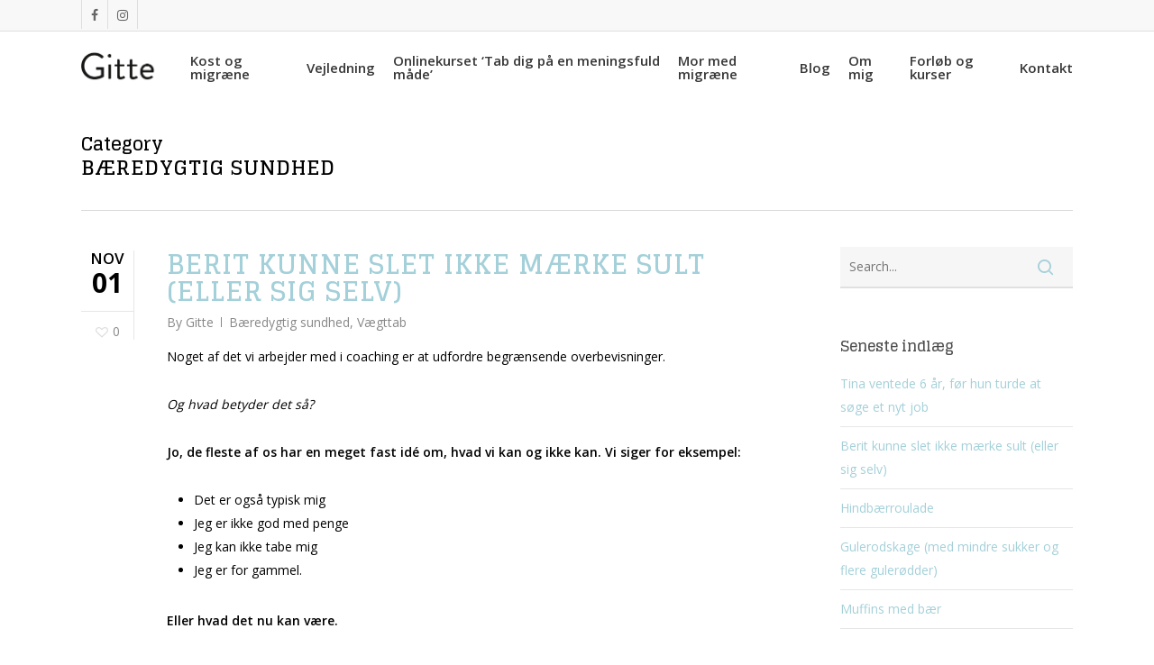

--- FILE ---
content_type: text/html; charset=UTF-8
request_url: http://www.gittebsk.com/category/baeredygtig-sundhed/
body_size: 29383
content:
<!doctype html>
<html lang="da-DK" class="no-js">
<head>
	<meta charset="UTF-8">
	<meta name="viewport" content="width=device-width, initial-scale=1, maximum-scale=1, user-scalable=0" /><title>Bæredygtig sundhed &#8211; Gitte BSK</title>
<meta name='robots' content='max-image-preview:large' />

            <script data-no-defer="1" data-ezscrex="false" data-cfasync="false" data-pagespeed-no-defer data-cookieconsent="ignore">
                var ctPublicFunctions = {"_ajax_nonce":"6a60fa1259","_rest_nonce":"357f7c73e1","_ajax_url":"\/wp-admin\/admin-ajax.php","_rest_url":"http:\/\/www.gittebsk.com\/wp-json\/","data__cookies_type":"native","data__ajax_type":"admin_ajax","data__bot_detector_enabled":0,"data__frontend_data_log_enabled":1,"cookiePrefix":"","wprocket_detected":false,"host_url":"www.gittebsk.com","text__ee_click_to_select":"Click to select the whole data","text__ee_original_email":"The complete one is","text__ee_got_it":"Got it","text__ee_blocked":"Blocked","text__ee_cannot_connect":"Cannot connect","text__ee_cannot_decode":"Can not decode email. Unknown reason","text__ee_email_decoder":"CleanTalk email decoder","text__ee_wait_for_decoding":"The magic is on the way!","text__ee_decoding_process":"Please wait a few seconds while we decode the contact data."}
            </script>
        
            <script data-no-defer="1" data-ezscrex="false" data-cfasync="false" data-pagespeed-no-defer data-cookieconsent="ignore">
                var ctPublic = {"_ajax_nonce":"6a60fa1259","settings__forms__check_internal":"0","settings__forms__check_external":"1","settings__forms__force_protection":0,"settings__forms__search_test":"1","settings__data__bot_detector_enabled":0,"settings__sfw__anti_crawler":0,"blog_home":"http:\/\/www.gittebsk.com\/","pixel__setting":"0","pixel__enabled":false,"pixel__url":null,"data__email_check_before_post":1,"data__email_check_exist_post":1,"data__cookies_type":"native","data__key_is_ok":true,"data__visible_fields_required":true,"wl_brandname":"Anti-Spam by CleanTalk","wl_brandname_short":"CleanTalk","ct_checkjs_key":"78731778bf95cbf702f51919f03e3cf8db3608614ba3507824cb762e8a9a625f","emailEncoderPassKey":"054e8e944244ae0fe65d361ceb40fdca","bot_detector_forms_excluded":"W10=","advancedCacheExists":false,"varnishCacheExists":true,"wc_ajax_add_to_cart":false}
            </script>
        <link rel='dns-prefetch' href='//fonts.googleapis.com' />
<link rel="alternate" type="application/rss+xml" title="Gitte BSK &raquo; Feed" href="http://www.gittebsk.com/feed/" />
<link rel="alternate" type="application/rss+xml" title="Gitte BSK &raquo;-kommentar-feed" href="http://www.gittebsk.com/comments/feed/" />
<link rel="alternate" type="application/rss+xml" title="Gitte BSK &raquo; Bæredygtig sundhed-kategori-feed" href="http://www.gittebsk.com/category/baeredygtig-sundhed/feed/" />
<script type="text/javascript">
window._wpemojiSettings = {"baseUrl":"https:\/\/s.w.org\/images\/core\/emoji\/14.0.0\/72x72\/","ext":".png","svgUrl":"https:\/\/s.w.org\/images\/core\/emoji\/14.0.0\/svg\/","svgExt":".svg","source":{"concatemoji":"http:\/\/www.gittebsk.com\/wp-includes\/js\/wp-emoji-release.min.js?ver=6.3.7"}};
/*! This file is auto-generated */
!function(i,n){var o,s,e;function c(e){try{var t={supportTests:e,timestamp:(new Date).valueOf()};sessionStorage.setItem(o,JSON.stringify(t))}catch(e){}}function p(e,t,n){e.clearRect(0,0,e.canvas.width,e.canvas.height),e.fillText(t,0,0);var t=new Uint32Array(e.getImageData(0,0,e.canvas.width,e.canvas.height).data),r=(e.clearRect(0,0,e.canvas.width,e.canvas.height),e.fillText(n,0,0),new Uint32Array(e.getImageData(0,0,e.canvas.width,e.canvas.height).data));return t.every(function(e,t){return e===r[t]})}function u(e,t,n){switch(t){case"flag":return n(e,"\ud83c\udff3\ufe0f\u200d\u26a7\ufe0f","\ud83c\udff3\ufe0f\u200b\u26a7\ufe0f")?!1:!n(e,"\ud83c\uddfa\ud83c\uddf3","\ud83c\uddfa\u200b\ud83c\uddf3")&&!n(e,"\ud83c\udff4\udb40\udc67\udb40\udc62\udb40\udc65\udb40\udc6e\udb40\udc67\udb40\udc7f","\ud83c\udff4\u200b\udb40\udc67\u200b\udb40\udc62\u200b\udb40\udc65\u200b\udb40\udc6e\u200b\udb40\udc67\u200b\udb40\udc7f");case"emoji":return!n(e,"\ud83e\udef1\ud83c\udffb\u200d\ud83e\udef2\ud83c\udfff","\ud83e\udef1\ud83c\udffb\u200b\ud83e\udef2\ud83c\udfff")}return!1}function f(e,t,n){var r="undefined"!=typeof WorkerGlobalScope&&self instanceof WorkerGlobalScope?new OffscreenCanvas(300,150):i.createElement("canvas"),a=r.getContext("2d",{willReadFrequently:!0}),o=(a.textBaseline="top",a.font="600 32px Arial",{});return e.forEach(function(e){o[e]=t(a,e,n)}),o}function t(e){var t=i.createElement("script");t.src=e,t.defer=!0,i.head.appendChild(t)}"undefined"!=typeof Promise&&(o="wpEmojiSettingsSupports",s=["flag","emoji"],n.supports={everything:!0,everythingExceptFlag:!0},e=new Promise(function(e){i.addEventListener("DOMContentLoaded",e,{once:!0})}),new Promise(function(t){var n=function(){try{var e=JSON.parse(sessionStorage.getItem(o));if("object"==typeof e&&"number"==typeof e.timestamp&&(new Date).valueOf()<e.timestamp+604800&&"object"==typeof e.supportTests)return e.supportTests}catch(e){}return null}();if(!n){if("undefined"!=typeof Worker&&"undefined"!=typeof OffscreenCanvas&&"undefined"!=typeof URL&&URL.createObjectURL&&"undefined"!=typeof Blob)try{var e="postMessage("+f.toString()+"("+[JSON.stringify(s),u.toString(),p.toString()].join(",")+"));",r=new Blob([e],{type:"text/javascript"}),a=new Worker(URL.createObjectURL(r),{name:"wpTestEmojiSupports"});return void(a.onmessage=function(e){c(n=e.data),a.terminate(),t(n)})}catch(e){}c(n=f(s,u,p))}t(n)}).then(function(e){for(var t in e)n.supports[t]=e[t],n.supports.everything=n.supports.everything&&n.supports[t],"flag"!==t&&(n.supports.everythingExceptFlag=n.supports.everythingExceptFlag&&n.supports[t]);n.supports.everythingExceptFlag=n.supports.everythingExceptFlag&&!n.supports.flag,n.DOMReady=!1,n.readyCallback=function(){n.DOMReady=!0}}).then(function(){return e}).then(function(){var e;n.supports.everything||(n.readyCallback(),(e=n.source||{}).concatemoji?t(e.concatemoji):e.wpemoji&&e.twemoji&&(t(e.twemoji),t(e.wpemoji)))}))}((window,document),window._wpemojiSettings);
</script>
<style type="text/css">
img.wp-smiley,
img.emoji {
	display: inline !important;
	border: none !important;
	box-shadow: none !important;
	height: 1em !important;
	width: 1em !important;
	margin: 0 0.07em !important;
	vertical-align: -0.1em !important;
	background: none !important;
	padding: 0 !important;
}
</style>
	<link rel='stylesheet' id='wp-block-library-css' href='http://www.gittebsk.com/wp-includes/css/dist/block-library/style.min.css?ver=6.3.7' type='text/css' media='all' />
<style id='classic-theme-styles-inline-css' type='text/css'>
/*! This file is auto-generated */
.wp-block-button__link{color:#fff;background-color:#32373c;border-radius:9999px;box-shadow:none;text-decoration:none;padding:calc(.667em + 2px) calc(1.333em + 2px);font-size:1.125em}.wp-block-file__button{background:#32373c;color:#fff;text-decoration:none}
</style>
<style id='global-styles-inline-css' type='text/css'>
body{--wp--preset--color--black: #000000;--wp--preset--color--cyan-bluish-gray: #abb8c3;--wp--preset--color--white: #ffffff;--wp--preset--color--pale-pink: #f78da7;--wp--preset--color--vivid-red: #cf2e2e;--wp--preset--color--luminous-vivid-orange: #ff6900;--wp--preset--color--luminous-vivid-amber: #fcb900;--wp--preset--color--light-green-cyan: #7bdcb5;--wp--preset--color--vivid-green-cyan: #00d084;--wp--preset--color--pale-cyan-blue: #8ed1fc;--wp--preset--color--vivid-cyan-blue: #0693e3;--wp--preset--color--vivid-purple: #9b51e0;--wp--preset--gradient--vivid-cyan-blue-to-vivid-purple: linear-gradient(135deg,rgba(6,147,227,1) 0%,rgb(155,81,224) 100%);--wp--preset--gradient--light-green-cyan-to-vivid-green-cyan: linear-gradient(135deg,rgb(122,220,180) 0%,rgb(0,208,130) 100%);--wp--preset--gradient--luminous-vivid-amber-to-luminous-vivid-orange: linear-gradient(135deg,rgba(252,185,0,1) 0%,rgba(255,105,0,1) 100%);--wp--preset--gradient--luminous-vivid-orange-to-vivid-red: linear-gradient(135deg,rgba(255,105,0,1) 0%,rgb(207,46,46) 100%);--wp--preset--gradient--very-light-gray-to-cyan-bluish-gray: linear-gradient(135deg,rgb(238,238,238) 0%,rgb(169,184,195) 100%);--wp--preset--gradient--cool-to-warm-spectrum: linear-gradient(135deg,rgb(74,234,220) 0%,rgb(151,120,209) 20%,rgb(207,42,186) 40%,rgb(238,44,130) 60%,rgb(251,105,98) 80%,rgb(254,248,76) 100%);--wp--preset--gradient--blush-light-purple: linear-gradient(135deg,rgb(255,206,236) 0%,rgb(152,150,240) 100%);--wp--preset--gradient--blush-bordeaux: linear-gradient(135deg,rgb(254,205,165) 0%,rgb(254,45,45) 50%,rgb(107,0,62) 100%);--wp--preset--gradient--luminous-dusk: linear-gradient(135deg,rgb(255,203,112) 0%,rgb(199,81,192) 50%,rgb(65,88,208) 100%);--wp--preset--gradient--pale-ocean: linear-gradient(135deg,rgb(255,245,203) 0%,rgb(182,227,212) 50%,rgb(51,167,181) 100%);--wp--preset--gradient--electric-grass: linear-gradient(135deg,rgb(202,248,128) 0%,rgb(113,206,126) 100%);--wp--preset--gradient--midnight: linear-gradient(135deg,rgb(2,3,129) 0%,rgb(40,116,252) 100%);--wp--preset--font-size--small: 13px;--wp--preset--font-size--medium: 20px;--wp--preset--font-size--large: 36px;--wp--preset--font-size--x-large: 42px;--wp--preset--spacing--20: 0.44rem;--wp--preset--spacing--30: 0.67rem;--wp--preset--spacing--40: 1rem;--wp--preset--spacing--50: 1.5rem;--wp--preset--spacing--60: 2.25rem;--wp--preset--spacing--70: 3.38rem;--wp--preset--spacing--80: 5.06rem;--wp--preset--shadow--natural: 6px 6px 9px rgba(0, 0, 0, 0.2);--wp--preset--shadow--deep: 12px 12px 50px rgba(0, 0, 0, 0.4);--wp--preset--shadow--sharp: 6px 6px 0px rgba(0, 0, 0, 0.2);--wp--preset--shadow--outlined: 6px 6px 0px -3px rgba(255, 255, 255, 1), 6px 6px rgba(0, 0, 0, 1);--wp--preset--shadow--crisp: 6px 6px 0px rgba(0, 0, 0, 1);}:where(.is-layout-flex){gap: 0.5em;}:where(.is-layout-grid){gap: 0.5em;}body .is-layout-flow > .alignleft{float: left;margin-inline-start: 0;margin-inline-end: 2em;}body .is-layout-flow > .alignright{float: right;margin-inline-start: 2em;margin-inline-end: 0;}body .is-layout-flow > .aligncenter{margin-left: auto !important;margin-right: auto !important;}body .is-layout-constrained > .alignleft{float: left;margin-inline-start: 0;margin-inline-end: 2em;}body .is-layout-constrained > .alignright{float: right;margin-inline-start: 2em;margin-inline-end: 0;}body .is-layout-constrained > .aligncenter{margin-left: auto !important;margin-right: auto !important;}body .is-layout-constrained > :where(:not(.alignleft):not(.alignright):not(.alignfull)){max-width: var(--wp--style--global--content-size);margin-left: auto !important;margin-right: auto !important;}body .is-layout-constrained > .alignwide{max-width: var(--wp--style--global--wide-size);}body .is-layout-flex{display: flex;}body .is-layout-flex{flex-wrap: wrap;align-items: center;}body .is-layout-flex > *{margin: 0;}body .is-layout-grid{display: grid;}body .is-layout-grid > *{margin: 0;}:where(.wp-block-columns.is-layout-flex){gap: 2em;}:where(.wp-block-columns.is-layout-grid){gap: 2em;}:where(.wp-block-post-template.is-layout-flex){gap: 1.25em;}:where(.wp-block-post-template.is-layout-grid){gap: 1.25em;}.has-black-color{color: var(--wp--preset--color--black) !important;}.has-cyan-bluish-gray-color{color: var(--wp--preset--color--cyan-bluish-gray) !important;}.has-white-color{color: var(--wp--preset--color--white) !important;}.has-pale-pink-color{color: var(--wp--preset--color--pale-pink) !important;}.has-vivid-red-color{color: var(--wp--preset--color--vivid-red) !important;}.has-luminous-vivid-orange-color{color: var(--wp--preset--color--luminous-vivid-orange) !important;}.has-luminous-vivid-amber-color{color: var(--wp--preset--color--luminous-vivid-amber) !important;}.has-light-green-cyan-color{color: var(--wp--preset--color--light-green-cyan) !important;}.has-vivid-green-cyan-color{color: var(--wp--preset--color--vivid-green-cyan) !important;}.has-pale-cyan-blue-color{color: var(--wp--preset--color--pale-cyan-blue) !important;}.has-vivid-cyan-blue-color{color: var(--wp--preset--color--vivid-cyan-blue) !important;}.has-vivid-purple-color{color: var(--wp--preset--color--vivid-purple) !important;}.has-black-background-color{background-color: var(--wp--preset--color--black) !important;}.has-cyan-bluish-gray-background-color{background-color: var(--wp--preset--color--cyan-bluish-gray) !important;}.has-white-background-color{background-color: var(--wp--preset--color--white) !important;}.has-pale-pink-background-color{background-color: var(--wp--preset--color--pale-pink) !important;}.has-vivid-red-background-color{background-color: var(--wp--preset--color--vivid-red) !important;}.has-luminous-vivid-orange-background-color{background-color: var(--wp--preset--color--luminous-vivid-orange) !important;}.has-luminous-vivid-amber-background-color{background-color: var(--wp--preset--color--luminous-vivid-amber) !important;}.has-light-green-cyan-background-color{background-color: var(--wp--preset--color--light-green-cyan) !important;}.has-vivid-green-cyan-background-color{background-color: var(--wp--preset--color--vivid-green-cyan) !important;}.has-pale-cyan-blue-background-color{background-color: var(--wp--preset--color--pale-cyan-blue) !important;}.has-vivid-cyan-blue-background-color{background-color: var(--wp--preset--color--vivid-cyan-blue) !important;}.has-vivid-purple-background-color{background-color: var(--wp--preset--color--vivid-purple) !important;}.has-black-border-color{border-color: var(--wp--preset--color--black) !important;}.has-cyan-bluish-gray-border-color{border-color: var(--wp--preset--color--cyan-bluish-gray) !important;}.has-white-border-color{border-color: var(--wp--preset--color--white) !important;}.has-pale-pink-border-color{border-color: var(--wp--preset--color--pale-pink) !important;}.has-vivid-red-border-color{border-color: var(--wp--preset--color--vivid-red) !important;}.has-luminous-vivid-orange-border-color{border-color: var(--wp--preset--color--luminous-vivid-orange) !important;}.has-luminous-vivid-amber-border-color{border-color: var(--wp--preset--color--luminous-vivid-amber) !important;}.has-light-green-cyan-border-color{border-color: var(--wp--preset--color--light-green-cyan) !important;}.has-vivid-green-cyan-border-color{border-color: var(--wp--preset--color--vivid-green-cyan) !important;}.has-pale-cyan-blue-border-color{border-color: var(--wp--preset--color--pale-cyan-blue) !important;}.has-vivid-cyan-blue-border-color{border-color: var(--wp--preset--color--vivid-cyan-blue) !important;}.has-vivid-purple-border-color{border-color: var(--wp--preset--color--vivid-purple) !important;}.has-vivid-cyan-blue-to-vivid-purple-gradient-background{background: var(--wp--preset--gradient--vivid-cyan-blue-to-vivid-purple) !important;}.has-light-green-cyan-to-vivid-green-cyan-gradient-background{background: var(--wp--preset--gradient--light-green-cyan-to-vivid-green-cyan) !important;}.has-luminous-vivid-amber-to-luminous-vivid-orange-gradient-background{background: var(--wp--preset--gradient--luminous-vivid-amber-to-luminous-vivid-orange) !important;}.has-luminous-vivid-orange-to-vivid-red-gradient-background{background: var(--wp--preset--gradient--luminous-vivid-orange-to-vivid-red) !important;}.has-very-light-gray-to-cyan-bluish-gray-gradient-background{background: var(--wp--preset--gradient--very-light-gray-to-cyan-bluish-gray) !important;}.has-cool-to-warm-spectrum-gradient-background{background: var(--wp--preset--gradient--cool-to-warm-spectrum) !important;}.has-blush-light-purple-gradient-background{background: var(--wp--preset--gradient--blush-light-purple) !important;}.has-blush-bordeaux-gradient-background{background: var(--wp--preset--gradient--blush-bordeaux) !important;}.has-luminous-dusk-gradient-background{background: var(--wp--preset--gradient--luminous-dusk) !important;}.has-pale-ocean-gradient-background{background: var(--wp--preset--gradient--pale-ocean) !important;}.has-electric-grass-gradient-background{background: var(--wp--preset--gradient--electric-grass) !important;}.has-midnight-gradient-background{background: var(--wp--preset--gradient--midnight) !important;}.has-small-font-size{font-size: var(--wp--preset--font-size--small) !important;}.has-medium-font-size{font-size: var(--wp--preset--font-size--medium) !important;}.has-large-font-size{font-size: var(--wp--preset--font-size--large) !important;}.has-x-large-font-size{font-size: var(--wp--preset--font-size--x-large) !important;}
.wp-block-navigation a:where(:not(.wp-element-button)){color: inherit;}
:where(.wp-block-post-template.is-layout-flex){gap: 1.25em;}:where(.wp-block-post-template.is-layout-grid){gap: 1.25em;}
:where(.wp-block-columns.is-layout-flex){gap: 2em;}:where(.wp-block-columns.is-layout-grid){gap: 2em;}
.wp-block-pullquote{font-size: 1.5em;line-height: 1.6;}
</style>
<link rel='stylesheet' id='cleantalk-public-css-css' href='http://www.gittebsk.com/wp-content/plugins/cleantalk-spam-protect/css/cleantalk-public.min.css?ver=6.62_1756458021' type='text/css' media='all' />
<link rel='stylesheet' id='cleantalk-email-decoder-css-css' href='http://www.gittebsk.com/wp-content/plugins/cleantalk-spam-protect/css/cleantalk-email-decoder.min.css?ver=6.62_1756458021' type='text/css' media='all' />
<link rel='stylesheet' id='contact-form-7-css' href='http://www.gittebsk.com/wp-content/plugins/contact-form-7/includes/css/styles.css?ver=5.8.2' type='text/css' media='all' />
<link rel='stylesheet' id='salient-social-css' href='http://www.gittebsk.com/wp-content/plugins/salient-social/css/style.css?ver=1.1' type='text/css' media='all' />
<style id='salient-social-inline-css' type='text/css'>

  .sharing-default-minimal .nectar-love.loved,
  body .nectar-social[data-color-override="override"].fixed > a:before, 
  body .nectar-social[data-color-override="override"].fixed .nectar-social-inner a,
  .sharing-default-minimal .nectar-social[data-color-override="override"] .nectar-social-inner a:hover {
    background-color: #a4d0d9;
  }
  .nectar-social.hover .nectar-love.loved,
  .nectar-social.hover > .nectar-love-button a:hover,
  .nectar-social[data-color-override="override"].hover > div a:hover,
  #single-below-header .nectar-social[data-color-override="override"].hover > div a:hover,
  .nectar-social[data-color-override="override"].hover .share-btn:hover,
  .sharing-default-minimal .nectar-social[data-color-override="override"] .nectar-social-inner a {
    border-color: #a4d0d9;
  }
  #single-below-header .nectar-social.hover .nectar-love.loved i,
  #single-below-header .nectar-social.hover[data-color-override="override"] a:hover,
  #single-below-header .nectar-social.hover[data-color-override="override"] a:hover i,
  #single-below-header .nectar-social.hover .nectar-love-button a:hover i,
  .nectar-love:hover i,
  .hover .nectar-love:hover .total_loves,
  .nectar-love.loved i,
  .nectar-social.hover .nectar-love.loved .total_loves,
  .nectar-social.hover .share-btn:hover, 
  .nectar-social[data-color-override="override"].hover .nectar-social-inner a:hover,
  .nectar-social[data-color-override="override"].hover > div:hover span,
  .sharing-default-minimal .nectar-social[data-color-override="override"] .nectar-social-inner a:not(:hover) i,
  .sharing-default-minimal .nectar-social[data-color-override="override"] .nectar-social-inner a:not(:hover) {
    color: #a4d0d9;
  }
</style>
<link rel='stylesheet' id='font-awesome-css' href='http://www.gittebsk.com/wp-content/themes/salient/css/font-awesome-legacy.min.css?ver=4.7.1' type='text/css' media='all' />
<link rel='stylesheet' id='salient-grid-system-legacy-css' href='http://www.gittebsk.com/wp-content/themes/salient/css/build/grid-system-legacy.css?ver=15.0.4' type='text/css' media='all' />
<link rel='stylesheet' id='main-styles-css' href='http://www.gittebsk.com/wp-content/themes/salient/css/build/style.css?ver=15.0.4' type='text/css' media='all' />
<style id='main-styles-inline-css' type='text/css'>
html:not(.page-trans-loaded) { background-color: #ffffff; }
</style>
<link rel='stylesheet' id='nectar-header-secondary-nav-css' href='http://www.gittebsk.com/wp-content/themes/salient/css/build/header/header-secondary-nav.css?ver=15.0.4' type='text/css' media='all' />
<link rel='stylesheet' id='nectar_default_font_open_sans-css' href='https://fonts.googleapis.com/css?family=Open+Sans%3A300%2C400%2C600%2C700&#038;subset=latin%2Clatin-ext' type='text/css' media='all' />
<link rel='stylesheet' id='nectar-flickity-css' href='http://www.gittebsk.com/wp-content/themes/salient/css/build/plugins/flickity.css?ver=15.0.4' type='text/css' media='all' />
<link rel='stylesheet' id='nectar-portfolio-css' href='http://www.gittebsk.com/wp-content/plugins/salient-portfolio/css/portfolio.css?ver=1.4' type='text/css' media='all' />
<link rel='stylesheet' id='responsive-css' href='http://www.gittebsk.com/wp-content/themes/salient/css/build/responsive.css?ver=15.0.4' type='text/css' media='all' />
<link rel='stylesheet' id='skin-original-css' href='http://www.gittebsk.com/wp-content/themes/salient/css/build/skin-original.css?ver=15.0.4' type='text/css' media='all' />
<link rel='stylesheet' id='nectar-widget-posts-css' href='http://www.gittebsk.com/wp-content/themes/salient/css/build/elements/widget-nectar-posts.css?ver=15.0.4' type='text/css' media='all' />
<link rel='stylesheet' id='dynamic-css-css' href='http://www.gittebsk.com/wp-content/themes/salient/css/salient-dynamic-styles.css?ver=1661' type='text/css' media='all' />
<style id='dynamic-css-inline-css' type='text/css'>
.archive.author .row .col.section-title span,.archive.category .row .col.section-title span,.archive.tag .row .col.section-title span,.archive.date .row .col.section-title span{padding-left:0}body.author #page-header-wrap #page-header-bg,body.category #page-header-wrap #page-header-bg,body.tag #page-header-wrap #page-header-bg,body.date #page-header-wrap #page-header-bg{height:auto;padding-top:8%;padding-bottom:8%;}.archive #page-header-wrap{height:auto;}.archive.category .row .col.section-title p,.archive.tag .row .col.section-title p{margin-top:10px;}body[data-bg-header="true"].category .container-wrap,body[data-bg-header="true"].author .container-wrap,body[data-bg-header="true"].date .container-wrap,body[data-bg-header="true"].blog .container-wrap{padding-top:4.1em!important}body[data-bg-header="true"].archive .container-wrap.meta_overlaid_blog,body[data-bg-header="true"].category .container-wrap.meta_overlaid_blog,body[data-bg-header="true"].author .container-wrap.meta_overlaid_blog,body[data-bg-header="true"].date .container-wrap.meta_overlaid_blog{padding-top:0!important;}body.archive #page-header-bg:not(.fullscreen-header) .span_6{position:relative;-webkit-transform:none;transform:none;top:0;}#header-space{background-color:#ffffff}@media only screen and (min-width:1000px){body #ajax-content-wrap.no-scroll{min-height:calc(100vh - 114px);height:calc(100vh - 114px)!important;}}@media only screen and (min-width:1000px){#page-header-wrap.fullscreen-header,#page-header-wrap.fullscreen-header #page-header-bg,html:not(.nectar-box-roll-loaded) .nectar-box-roll > #page-header-bg.fullscreen-header,.nectar_fullscreen_zoom_recent_projects,#nectar_fullscreen_rows:not(.afterLoaded) > div{height:calc(100vh - 113px);}.wpb_row.vc_row-o-full-height.top-level,.wpb_row.vc_row-o-full-height.top-level > .col.span_12{min-height:calc(100vh - 113px);}html:not(.nectar-box-roll-loaded) .nectar-box-roll > #page-header-bg.fullscreen-header{top:114px;}.nectar-slider-wrap[data-fullscreen="true"]:not(.loaded),.nectar-slider-wrap[data-fullscreen="true"]:not(.loaded) .swiper-container{height:calc(100vh - 112px)!important;}.admin-bar .nectar-slider-wrap[data-fullscreen="true"]:not(.loaded),.admin-bar .nectar-slider-wrap[data-fullscreen="true"]:not(.loaded) .swiper-container{height:calc(100vh - 112px - 32px)!important;}}.admin-bar[class*="page-template-template-no-header"] .wpb_row.vc_row-o-full-height.top-level,.admin-bar[class*="page-template-template-no-header"] .wpb_row.vc_row-o-full-height.top-level > .col.span_12{min-height:calc(100vh - 32px);}body[class*="page-template-template-no-header"] .wpb_row.vc_row-o-full-height.top-level,body[class*="page-template-template-no-header"] .wpb_row.vc_row-o-full-height.top-level > .col.span_12{min-height:100vh;}@media only screen and (max-width:999px){.using-mobile-browser #nectar_fullscreen_rows:not(.afterLoaded):not([data-mobile-disable="on"]) > div{height:calc(100vh - 100px);}.using-mobile-browser .wpb_row.vc_row-o-full-height.top-level,.using-mobile-browser .wpb_row.vc_row-o-full-height.top-level > .col.span_12,[data-permanent-transparent="1"].using-mobile-browser .wpb_row.vc_row-o-full-height.top-level,[data-permanent-transparent="1"].using-mobile-browser .wpb_row.vc_row-o-full-height.top-level > .col.span_12{min-height:calc(100vh - 100px);}html:not(.nectar-box-roll-loaded) .nectar-box-roll > #page-header-bg.fullscreen-header,.nectar_fullscreen_zoom_recent_projects,.nectar-slider-wrap[data-fullscreen="true"]:not(.loaded),.nectar-slider-wrap[data-fullscreen="true"]:not(.loaded) .swiper-container,#nectar_fullscreen_rows:not(.afterLoaded):not([data-mobile-disable="on"]) > div{height:calc(100vh - 47px);}.wpb_row.vc_row-o-full-height.top-level,.wpb_row.vc_row-o-full-height.top-level > .col.span_12{min-height:calc(100vh - 47px);}body[data-transparent-header="false"] #ajax-content-wrap.no-scroll{min-height:calc(100vh - 47px);height:calc(100vh - 47px);}}.screen-reader-text,.nectar-skip-to-content:not(:focus){border:0;clip:rect(1px,1px,1px,1px);clip-path:inset(50%);height:1px;margin:-1px;overflow:hidden;padding:0;position:absolute!important;width:1px;word-wrap:normal!important;}.row .col img:not([srcset]){width:auto;}.row .col img.img-with-animation.nectar-lazy:not([srcset]){width:100%;}
.swiper-slide .button a,a.nectar-button {

font-size:18px !important;

font-family:'glegoo' !important;}
</style>
<link rel='stylesheet' id='redux-google-fonts-salient_redux-css' href='http://fonts.googleapis.com/css?family=Open+Sans%3A600%7CGlegoo%3A700&#038;subset=latin&#038;ver=1665943386' type='text/css' media='all' />
<script type='text/javascript' src='http://www.gittebsk.com/wp-content/plugins/cleantalk-spam-protect/js/apbct-public-bundle_ext-protection_gathering.min.js?ver=6.62_1756458021' id='apbct-public-bundle_ext-protection_gathering.min-js-js'></script>
<script type='text/javascript' src='http://www.gittebsk.com/wp-includes/js/jquery/jquery.min.js?ver=3.7.0' id='jquery-core-js'></script>
<script type='text/javascript' src='http://www.gittebsk.com/wp-includes/js/jquery/jquery-migrate.min.js?ver=3.4.1' id='jquery-migrate-js'></script>
<link rel="https://api.w.org/" href="http://www.gittebsk.com/wp-json/" /><link rel="alternate" type="application/json" href="http://www.gittebsk.com/wp-json/wp/v2/categories/9" /><link rel="EditURI" type="application/rsd+xml" title="RSD" href="http://www.gittebsk.com/xmlrpc.php?rsd" />
<meta name="generator" content="WordPress 6.3.7" />
<script type="text/javascript"> var root = document.getElementsByTagName( "html" )[0]; root.setAttribute( "class", "js" ); </script><style type="text/css">.recentcomments a{display:inline !important;padding:0 !important;margin:0 !important;}</style><meta name="generator" content="Powered by WPBakery Page Builder - drag and drop page builder for WordPress."/>
<noscript><style> .wpb_animate_when_almost_visible { opacity: 1; }</style></noscript></head><body class="archive category category-baeredygtig-sundhed category-9 original wpb-js-composer js-comp-ver-6.1 vc_responsive" data-footer-reveal="false" data-footer-reveal-shadow="none" data-header-format="default" data-body-border="off" data-boxed-style="" data-header-breakpoint="1000" data-dropdown-style="minimal" data-cae="easeOutCubic" data-cad="750" data-megamenu-width="contained" data-aie="none" data-ls="magnific" data-apte="standard" data-hhun="0" data-fancy-form-rcs="default" data-form-style="minimal" data-form-submit="regular" data-is="minimal" data-button-style="default" data-user-account-button="false" data-header-inherit-rc="false" data-header-search="false" data-animated-anchors="true" data-ajax-transitions="true" data-full-width-header="false" data-slide-out-widget-area="true" data-slide-out-widget-area-style="slide-out-from-right" data-user-set-ocm="off" data-loading-animation="none" data-bg-header="false" data-responsive="1" data-ext-responsive="true" data-ext-padding="90" data-header-resize="0" data-header-color="custom" data-cart="false" data-remove-m-parallax="" data-remove-m-video-bgs="" data-m-animate="0" data-force-header-trans-color="light" data-smooth-scrolling="0" data-permanent-transparent="false" >
	
	<script type="text/javascript">
	 (function(window, document) {

		 if(navigator.userAgent.match(/(Android|iPod|iPhone|iPad|BlackBerry|IEMobile|Opera Mini)/)) {
			 document.body.className += " using-mobile-browser mobile ";
		 }

		 if( !("ontouchstart" in window) ) {

			 var body = document.querySelector("body");
			 var winW = window.innerWidth;
			 var bodyW = body.clientWidth;

			 if (winW > bodyW + 4) {
				 body.setAttribute("style", "--scroll-bar-w: " + (winW - bodyW - 4) + "px");
			 } else {
				 body.setAttribute("style", "--scroll-bar-w: 0px");
			 }
		 }

	 })(window, document);
   </script><a href="#ajax-content-wrap" class="nectar-skip-to-content">Skip to main content</a><div id="ajax-loading-screen" data-disable-mobile="1" data-disable-fade-on-click="0" data-effect="standard" data-method="standard"><div class="loading-icon none"><div class="material-icon">
						<svg class="nectar-material-spinner" width="60px" height="60px" viewBox="0 0 60 60">
							<circle stroke-linecap="round" cx="30" cy="30" r="26" fill="none" stroke-width="6"></circle>
				  		</svg>	 
					</div></div></div>	
	<div id="header-space"  data-header-mobile-fixed='1'></div> 
	
		<div id="header-outer" data-has-menu="true" data-has-buttons="no" data-header-button_style="default" data-using-pr-menu="false" data-mobile-fixed="1" data-ptnm="false" data-lhe="animated_underline" data-user-set-bg="#ffffff" data-format="default" data-permanent-transparent="false" data-megamenu-rt="0" data-remove-fixed="0" data-header-resize="0" data-cart="false" data-transparency-option="" data-box-shadow="none" data-shrink-num="5" data-using-secondary="1" data-using-logo="1" data-logo-height="40" data-m-logo-height="24" data-padding="20" data-full-width="false" data-condense="false" >
			
	<div id="header-secondary-outer" class="default" data-mobile="default" data-remove-fixed="0" data-lhe="animated_underline" data-secondary-text="false" data-full-width="false" data-mobile-fixed="1" data-permanent-transparent="false" >
		<div class="container">
			<nav>
				<ul id="social"><li><a target="_blank" rel="noopener" href="http://www.facebook.com/Gitte-Hildebrandt-små-skridt-til-bæredygtig-sundhed-1609813415936692"><span class="screen-reader-text">facebook</span><i class="fa fa-facebook" aria-hidden="true"></i> </a></li><li><a target="_blank" rel="noopener" href="http://www.instagram.com/gittehilde/"><span class="screen-reader-text">instagram</span><i class="fa fa-instagram" aria-hidden="true"></i> </a></li></ul>				
			</nav>
		</div>
	</div>
	

<div id="search-outer" class="nectar">
	<div id="search">
		<div class="container">
			 <div id="search-box">
				 <div class="inner-wrap">
					 <div class="col span_12">
						  <form role="search" action="http://www.gittebsk.com/" method="GET">
															<input type="text" name="s" id="s" value="Start Typing..." aria-label="Search" data-placeholder="Start Typing..." />
							
						
												</form>
					</div><!--/span_12-->
				</div><!--/inner-wrap-->
			 </div><!--/search-box-->
			 <div id="close"><a href="#"><span class="screen-reader-text">Close Search</span>
				<span class="icon-salient-x" aria-hidden="true"></span>				 </a></div>
		 </div><!--/container-->
	</div><!--/search-->
</div><!--/search-outer-->

<header id="top">
	<div class="container">
		<div class="row">
			<div class="col span_3">
								<a id="logo" href="http://www.gittebsk.com" data-supplied-ml-starting-dark="false" data-supplied-ml-starting="false" data-supplied-ml="false" >
					<img class="stnd skip-lazy dark-version" width="" height="" alt="Gitte BSK" src="http://www.gittebsk.com/wp-content/uploads/2015/11/Gitte-logo.png"  />				</a>
							</div><!--/span_3-->

			<div class="col span_9 col_last">
									<div class="nectar-mobile-only mobile-header"><div class="inner"></div></div>
													<div class="slide-out-widget-area-toggle mobile-icon slide-out-from-right" data-custom-color="false" data-icon-animation="simple-transform">
						<div> <a href="#sidewidgetarea" aria-label="Navigation Menu" aria-expanded="false" class="closed">
							<span class="screen-reader-text">Menu</span><span aria-hidden="true"> <i class="lines-button x2"> <i class="lines"></i> </i> </span>
						</a></div>
					</div>
				
									<nav>
													<ul class="sf-menu">
								<li id="menu-item-180" class="menu-item menu-item-type-post_type menu-item-object-page nectar-regular-menu-item menu-item-180"><a href="http://www.gittebsk.com/migraene/"><span class="menu-title-text">Kost og migræne</span></a></li>
<li id="menu-item-43" class="menu-item menu-item-type-post_type menu-item-object-page nectar-regular-menu-item menu-item-43"><a href="http://www.gittebsk.com/vejledning/"><span class="menu-title-text">Vejledning</span></a></li>
<li id="menu-item-1636" class="menu-item menu-item-type-post_type menu-item-object-page nectar-regular-menu-item menu-item-1636"><a href="http://www.gittebsk.com/gruppeforloeb/"><span class="menu-title-text">Onlinekurset &#8216;Tab dig på en meningsfuld måde&#8217;</span></a></li>
<li id="menu-item-1363" class="menu-item menu-item-type-post_type menu-item-object-page nectar-regular-menu-item menu-item-1363"><a href="http://www.gittebsk.com/mor-med-migraene/"><span class="menu-title-text">Mor med migræne</span></a></li>
<li id="menu-item-57" class="menu-item menu-item-type-post_type menu-item-object-page nectar-regular-menu-item menu-item-57"><a href="http://www.gittebsk.com/blog/"><span class="menu-title-text">Blog</span></a></li>
<li id="menu-item-25" class="menu-item menu-item-type-custom menu-item-object-custom nectar-regular-menu-item menu-item-25"><a href="/start/#om"><span class="menu-title-text">Om mig</span></a></li>
<li id="menu-item-103" class="menu-item menu-item-type-post_type menu-item-object-page nectar-regular-menu-item menu-item-103"><a href="http://www.gittebsk.com/forloebogkurser/"><span class="menu-title-text">Forløb og kurser</span></a></li>
<li id="menu-item-84" class="menu-item menu-item-type-custom menu-item-object-custom nectar-regular-menu-item menu-item-84"><a href="/start/#kontakt"><span class="menu-title-text">Kontakt</span></a></li>
							</ul>
													<ul class="buttons sf-menu" data-user-set-ocm="off">

								
							</ul>
						
					</nav>

					
				</div><!--/span_9-->

				
			</div><!--/row-->
					</div><!--/container-->
	</header>		
	</div>
		<div id="ajax-content-wrap">

		<div class="row page-header-no-bg" data-alignment="left">
			<div class="container">
				<div class="col span_12 section-title">
					<span class="subheader">Category</span>
					<h1>Bæredygtig sundhed</h1>
									</div>
			</div>
		</div>

	
<div class="container-wrap">

	<div class="container main-content">

		
		<div class="row">

			<div class="post-area col  span_9   " role="main" data-ams="8px" data-remove-post-date="0" data-remove-post-author="0" data-remove-post-comment-number="0" data-remove-post-nectar-love="0"> <div class="posts-container"  data-load-animation="none">
<article id="post-2931" class="post-2931 post type-post status-publish format-standard category-baeredygtig-sundhed category-vaegttab">  
  
  <div class="inner-wrap animated">
    
    <div class="post-content classic">
      
      
<div class="post-meta" data-love="true">
    <div class="date">
    <span class="month">nov</span>
    <span class="day">01</span>
      </div>
  
  <div class="nectar-love-wrap">
    <a href="#" class="nectar-love" id="nectar-love-2931" title="Love this"> <i class="icon-salient-heart-2"></i><span class="love-text">Love</span><span class="total_loves"><span class="nectar-love-count">0</span></span></a>  </div>
  
</div><!--post-meta-->      
      <div class="content-inner">
        
                
        <div class="article-content-wrap">
          
          <div class="post-header">
            
            <h2 class="title"><a href="http://www.gittebsk.com/2023/11/01/berit-kunne-slet-ikke-maerke-sult-eller-sig-selv/"> Berit kunne slet ikke mærke sult (eller sig selv)</a></h2>
            
            <span class="meta-author">
              <span>By</span> <a href="http://www.gittebsk.com/author/gitte/" title="Indlæg af Gitte" rel="author">Gitte</a>            </span> 
            <span class="meta-category"><a href="http://www.gittebsk.com/category/baeredygtig-sundhed/">Bæredygtig sundhed</a>, <a href="http://www.gittebsk.com/category/vaegttab/">Vægttab</a>            </span>            
          </div><!--/post-header-->
          
          
<p>Noget af det vi arbejder med i coaching er at udfordre begrænsende overbevisninger.</p>



<p><em>Og hvad betyder det så?</em></p>



<p><strong>Jo, de fleste af os har en meget fast idé om, hvad vi kan og ikke kan. Vi siger for eksempel:</strong></p>



<ul>
<li>Det er også typisk mig</li>



<li>Jeg er ikke god med penge</li>



<li>Jeg kan ikke tabe mig</li>



<li>Jeg er for gammel.</li>
</ul>



<p><strong>Eller hvad det nu kan være.</strong></p>



<p><em>Men holder de overbevisninger så i virkeligheden?</em></p>



<p><strong>Det gør de sjældent, når vi tør at udfordre dem. Grave lidt dybere og undersøge, om det virkelig er sandt.</strong></p>



<p>Da Berit startede i et forløb hos mig, var noget af det første hun sagde:</p>



<blockquote class="wp-block-quote">
<p class="has-text-align-center">“<em>Jeg kan slet ikke mærke, hvornår jeg er sulten</em>&#8220;.</p>
</blockquote>



<figure class="wp-block-image size-large"><a href="http://www.gittebsk.com/wp-content/uploads/2021/08/ali-inay-y3aP9oo9Pjc-unsplash-1-scaled.jpg"><img decoding="async" fetchpriority="high" width="1024" height="683" src="http://www.gittebsk.com/wp-content/uploads/2021/08/ali-inay-y3aP9oo9Pjc-unsplash-1-1024x683.jpg" alt="" class="wp-image-2562" srcset="http://www.gittebsk.com/wp-content/uploads/2021/08/ali-inay-y3aP9oo9Pjc-unsplash-1-1024x683.jpg 1024w, http://www.gittebsk.com/wp-content/uploads/2021/08/ali-inay-y3aP9oo9Pjc-unsplash-1-300x200.jpg 300w, http://www.gittebsk.com/wp-content/uploads/2021/08/ali-inay-y3aP9oo9Pjc-unsplash-1-768x512.jpg 768w, http://www.gittebsk.com/wp-content/uploads/2021/08/ali-inay-y3aP9oo9Pjc-unsplash-1-1536x1024.jpg 1536w, http://www.gittebsk.com/wp-content/uploads/2021/08/ali-inay-y3aP9oo9Pjc-unsplash-1-2048x1365.jpg 2048w, http://www.gittebsk.com/wp-content/uploads/2021/08/ali-inay-y3aP9oo9Pjc-unsplash-1-900x600.jpg 900w" sizes="(max-width: 1024px) 100vw, 1024px" /></a></figure>



<p><strong>Det gjorde mig selvfølgelig straks nysgerrig for at mærke sult og mæthed er en vigtig del i at kunne mærke sig selv.</strong></p>



<p>Berit gik fra at være “på projektet” til at få et mere afslappet forhold til mad.</p>



<p><strong>Enten talte hun kalorier, tog billeder af al sin mad, skrev ned, hvad hun spiste og skældte sig selv ud, når hun ikke kunne holde sig til planen.</strong></p>



<p>Enten eller tankegangen lå meget dybt hos hende. Noget hun har taget med sig gennem mange år med kure og forsøg på at gå ned i vægt.</p>



<p><strong>Hun opdagede desuden, at hun rent faktisk </strong><em><strong>kan</strong></em><strong> mærke sult og mæthed, men hun havde lukket ned for kroppen og var meget oppe i hovedet.</strong></p>



<p><em>Måske du genkender den følelse?</em></p>



<p><strong>Vågnede midt om natten og var sulten</strong></p>



<p>Berit var som sagt overbevist om, at hun ikke kunne mærke sult, men det blev senere modbevist. Og det endda med en tyk streg under.</p>



<p><strong>En ny måltidskasse blev testet af og det var lækker mad, men Berit og hendes mand havde alligevel en fornemmelse af, at de måltider, de fik, ikke var tilstrækkelige til at holde dem mætte.</strong></p>



<p>Det viste sig at være sandt. De vågnede begge to kl. 3 om natten og var ved at omkomme af sult. Måtte op og smøre en mad for at sove videre.</p>



<p><em>Berit kan altså mærke sult.</em></p>



<p>Noget der har ændret sig markant er mængden af mad, hun indtager og hun er blevet en mester i at spise efter sin lyst, sin sult og stoppe, når hun er tilpas mæt.</p>



<p><strong>Megasejt!</strong></p>



<p>Tak for et rigtig godt samarbejde Berit!</p>



<p><strong>Ps. Vil du også have min hjælp med at spotte begrænsende overbevisninger, så se, hvad jeg tilbyder <a href="https://www.gittebsk.com/forloebogkurser/" data-type="link" data-id="https://www.gittebsk.com/forloebogkurser/">HER</a>. Husk, at du kan betale i rater og vi tager udgangspunkt i det, du gerne vil tage fat på. </strong></p>
          
        </div><!--article-content-wrap-->
        
      </div><!--content-inner-->
      
    </div><!--/post-content-->
    
  </div><!--/inner-wrap-->
  
</article>
<article id="post-2387" class="post-2387 post type-post status-publish format-standard category-baeredygtig-sundhed category-migraene category-opskrifter category-vaegttab">  
  
  <div class="inner-wrap animated">
    
    <div class="post-content classic">
      
      
<div class="post-meta" data-love="true">
    <div class="date">
    <span class="month">mar</span>
    <span class="day">25</span>
      </div>
  
  <div class="nectar-love-wrap">
    <a href="#" class="nectar-love" id="nectar-love-2387" title="Love this"> <i class="icon-salient-heart-2"></i><span class="love-text">Love</span><span class="total_loves"><span class="nectar-love-count">0</span></span></a>  </div>
  
</div><!--post-meta-->      
      <div class="content-inner">
        
                
        <div class="article-content-wrap">
          
          <div class="post-header">
            
            <h2 class="title"><a href="http://www.gittebsk.com/2021/03/25/planlaeg-smart-og-lev-sundere/"> Planlæg smart og lev sundere</a></h2>
            
            <span class="meta-author">
              <span>By</span> <a href="http://www.gittebsk.com/author/gitte/" title="Indlæg af Gitte" rel="author">Gitte</a>            </span> 
            <span class="meta-category"><a href="http://www.gittebsk.com/category/baeredygtig-sundhed/">Bæredygtig sundhed</a>, <a href="http://www.gittebsk.com/category/migraene/">Migræne</a>, <a href="http://www.gittebsk.com/category/opskrifter/">Opskrifter</a>, <a href="http://www.gittebsk.com/category/vaegttab/">Vægttab</a>            </span>            
          </div><!--/post-header-->
          
          
<p>Det kan være svært at opretholde en sund livsstil i en hverdag med en del dårlige dage. Mon ikke de fleste af os kan genkende, at overskuddet er lavt på migrænedage og også dagen efter. Eller i perioder hvor migrænen tager over og overskuddet er på nulpunktet.</p>



<p><strong>Det </strong><strong><em>kan</em></strong><strong> være uoverskueligt at holde fast i nye rutiner, da migrænen spænder ben gang på gang, så du skal starte forfra. Men med en smule planlægning og en justering af ambitionsniveauet kan du komme langt.</strong>&nbsp;</p>



<p><em>For hvem siger, at sundhed skal være hårdt og besværligt? Ville det ikke være en lettelse, hvis en mindre indsats kunne g</em><em>øre en stor forskel?</em></p>



<p><strong>Den gode nyhed er, at en mindre indsats rent faktisk, kan gøre en forskel. For eksempel ved at opgradere det, du indtager efter anfald til en sundere udgave. Du kan også justere på m</strong><strong>ængderne af det, du spiser og drikker.&nbsp;</strong></p>



<figure class="wp-block-image size-large"><img decoding="async" width="1024" height="683" src="http://www.gittebsk.com/wp-content/uploads/2021/03/maddi-bazzocco-Hz4FAtKSLKo-unsplash-1024x683.jpg" alt="" class="wp-image-2394" srcset="http://www.gittebsk.com/wp-content/uploads/2021/03/maddi-bazzocco-Hz4FAtKSLKo-unsplash-1024x683.jpg 1024w, http://www.gittebsk.com/wp-content/uploads/2021/03/maddi-bazzocco-Hz4FAtKSLKo-unsplash-300x200.jpg 300w, http://www.gittebsk.com/wp-content/uploads/2021/03/maddi-bazzocco-Hz4FAtKSLKo-unsplash-768x512.jpg 768w, http://www.gittebsk.com/wp-content/uploads/2021/03/maddi-bazzocco-Hz4FAtKSLKo-unsplash-1536x1024.jpg 1536w, http://www.gittebsk.com/wp-content/uploads/2021/03/maddi-bazzocco-Hz4FAtKSLKo-unsplash-900x600.jpg 900w, http://www.gittebsk.com/wp-content/uploads/2021/03/maddi-bazzocco-Hz4FAtKSLKo-unsplash.jpg 1920w" sizes="(max-width: 1024px) 100vw, 1024px" /></figure>



<h3 class="wp-block-heading">Du bliver, hvad du spiser og du spiser, hvad du køber</h3>



<ul>
<li><em>Du bliver, hvad du spiser og du spiser, hvad du k</em><em>øber</em></li>
</ul>



<p>Sådan sagde Chris MacDonald engang i et interview. Og det udsagn giver god mening. Det du har i huset, er også det, der bliver spist/drukket.&nbsp;</p>



<p><strong>Så med en smule planl</strong><strong>ægning, kan du k</strong><strong>øbe det, som du har t</strong><strong>ænkt dig at spise. Og allerede når du k</strong><strong>øber ind</strong><strong>, kan du tage sundere valg. Valg som både her og nu, men også på sigt har en betydning for din sundhed, din samvittighed og din vægt.&nbsp;</strong></p>



<figure class="wp-block-image size-large"><img decoding="async" width="1024" height="683" src="http://www.gittebsk.com/wp-content/uploads/2021/03/nathan-dumlao-OZCajj_p7sg-unsplash-1024x683.jpg" alt="" class="wp-image-2400" srcset="http://www.gittebsk.com/wp-content/uploads/2021/03/nathan-dumlao-OZCajj_p7sg-unsplash-1024x683.jpg 1024w, http://www.gittebsk.com/wp-content/uploads/2021/03/nathan-dumlao-OZCajj_p7sg-unsplash-300x200.jpg 300w, http://www.gittebsk.com/wp-content/uploads/2021/03/nathan-dumlao-OZCajj_p7sg-unsplash-768x512.jpg 768w, http://www.gittebsk.com/wp-content/uploads/2021/03/nathan-dumlao-OZCajj_p7sg-unsplash-1536x1025.jpg 1536w, http://www.gittebsk.com/wp-content/uploads/2021/03/nathan-dumlao-OZCajj_p7sg-unsplash-900x600.jpg 900w, http://www.gittebsk.com/wp-content/uploads/2021/03/nathan-dumlao-OZCajj_p7sg-unsplash.jpg 1920w" sizes="(max-width: 1024px) 100vw, 1024px" /></figure>



<h3 class="wp-block-heading">Inspiration til migrænevenlige snacks og en opskrift&nbsp;</h3>



<p>Her får du inspiration til, hvad du f.eks. kan have i huset af sundere alternativer, som tilfredsstiller lysten til sødt, salt og fedt. Som ofte er det, vi har lyst til op til anfald, men også efter anfaldet.&nbsp;</p>



<p><strong>Læg mærke til, at der også er s</strong><strong>øde sager på listen, f.eks. vanilleis og cola, da jeg ikke er tilh</strong><strong>ænger af forbud. Har du en usigelig trang efter cola, hjælper det ikke med et glas vand. I stedet for forbud kan du tænke i mængder og f.eks. skære ned på mængden af cola, så du i stedet for at drikke 1 liter, drikker en dåsecola.&nbsp;</strong></p>



<p>Over tid gør det en stor forskel for dit indtag af sukker, der jo som bekendt indeholder en del kalorier, men også for dit koffeinindtag. Koffein kan være en hjælp eller en trigger, når det kommer til migræne. Det er individuelt.&nbsp;</p>



<figure class="wp-block-image size-large"><img decoding="async" loading="lazy" width="1024" height="684" src="http://www.gittebsk.com/wp-content/uploads/2021/03/joanna-kosinska-4qujjbj3srs-unsplash-1024x684.jpg" alt="" class="wp-image-2395" srcset="http://www.gittebsk.com/wp-content/uploads/2021/03/joanna-kosinska-4qujjbj3srs-unsplash-1024x684.jpg 1024w, http://www.gittebsk.com/wp-content/uploads/2021/03/joanna-kosinska-4qujjbj3srs-unsplash-300x200.jpg 300w, http://www.gittebsk.com/wp-content/uploads/2021/03/joanna-kosinska-4qujjbj3srs-unsplash-768x513.jpg 768w, http://www.gittebsk.com/wp-content/uploads/2021/03/joanna-kosinska-4qujjbj3srs-unsplash-1536x1026.jpg 1536w, http://www.gittebsk.com/wp-content/uploads/2021/03/joanna-kosinska-4qujjbj3srs-unsplash-900x600.jpg 900w, http://www.gittebsk.com/wp-content/uploads/2021/03/joanna-kosinska-4qujjbj3srs-unsplash.jpg 1920w" sizes="(max-width: 1024px) 100vw, 1024px" /></figure>



<h3 class="wp-block-heading">Migrænevenlige snacks, du kan have lige ved hånden&nbsp;&nbsp;</h3>



<ul>
<li>Knækbrød med honning&nbsp;</li>



<li>Pære, æble eller blåbær (gerne økologiske, da sprøjterester kan give migræne)</li>



<li>Bran flakes med mælk og blåbær&nbsp;</li>



<li>Popcorn, som du popper selv med rapsolie. Salt dem efter smag.&nbsp;</li>



<li>Saltstænger (uden citronsyre &#8211; E330)&nbsp;</li>



<li>Melon. Spis den, som den er eller skær den i skiver og frys ned. Mange har glæde af kulde under/efter anfald og det er næsten som at spise is</li>



<li>Vanilleis (uden citronsyre &#8211; E330).&nbsp;</li>
</ul>



<h3 class="wp-block-heading">Drikkevarer&nbsp;</h3>



<ul>
<li>Vand</li>



<li>Danskvand (uden citrus), brug gerne mynte eller agurk som smagssætning&nbsp;</li>



<li>Grøn, hvid eller rød te</li>



<li>Smoothie af blåbær eller hindbær blendet med mælk og sødet med honning&nbsp;</li>



<li>Sort te (uden citrus), med mindre du reagerer på koffein</li>



<li>Kaffe lavet på mellemristede kaffebønner, med mindre du reagerer på koffein</li>



<li>Cola (med mindre du trigges af koffein), vær opmærksom på, at aspartam er en kendt trigger, hvis du drikker lightsodavand.&nbsp;</li>
</ul>



<figure class="wp-block-image size-large"><img decoding="async" loading="lazy" width="640" height="427" src="http://www.gittebsk.com/wp-content/uploads/2021/03/sydney-rae-_5TGspSCIdw-unsplash-1-1.jpg" alt="" class="wp-image-2396" srcset="http://www.gittebsk.com/wp-content/uploads/2021/03/sydney-rae-_5TGspSCIdw-unsplash-1-1.jpg 640w, http://www.gittebsk.com/wp-content/uploads/2021/03/sydney-rae-_5TGspSCIdw-unsplash-1-1-300x200.jpg 300w" sizes="(max-width: 640px) 100vw, 640px" /></figure>



<h3 class="wp-block-heading">Saftige grovboller med æble og kardemomme&nbsp;</h3>



<h4 class="wp-block-heading"><strong>Det skal du bruge (15 stk.):</strong></h4>



<p>5 dl vand</p>



<p>1/4 pakke gær</p>



<p>1 spsk. sukker</p>



<p>1 spsk. rapsolie</p>



<p>1 tsk. kardemomme</p>



<p>100 g havregryn</p>



<p>500-600 g hvedemel evt. mere</p>



<p>1,5 tsk. salt</p>



<p>1&nbsp; æg</p>



<p>200 g groft mel, jeg brugte grahamsmel</p>



<p>2 æbler (gerne økologiske, da sprøjterester kan give migræne)</p>



<p>1&nbsp; æg til pensling</p>



<figure class="wp-block-image size-large"><img decoding="async" loading="lazy" width="1024" height="683" src="http://www.gittebsk.com/wp-content/uploads/2021/03/jen-theodore-Nd22Byt2ITA-unsplash-1024x683.jpg" alt="" class="wp-image-2411" srcset="http://www.gittebsk.com/wp-content/uploads/2021/03/jen-theodore-Nd22Byt2ITA-unsplash-1024x683.jpg 1024w, http://www.gittebsk.com/wp-content/uploads/2021/03/jen-theodore-Nd22Byt2ITA-unsplash-300x200.jpg 300w, http://www.gittebsk.com/wp-content/uploads/2021/03/jen-theodore-Nd22Byt2ITA-unsplash-768x512.jpg 768w, http://www.gittebsk.com/wp-content/uploads/2021/03/jen-theodore-Nd22Byt2ITA-unsplash-1536x1024.jpg 1536w, http://www.gittebsk.com/wp-content/uploads/2021/03/jen-theodore-Nd22Byt2ITA-unsplash-900x600.jpg 900w, http://www.gittebsk.com/wp-content/uploads/2021/03/jen-theodore-Nd22Byt2ITA-unsplash.jpg 1920w" sizes="(max-width: 1024px) 100vw, 1024px" /></figure>



<p><strong>Sådan gør du:</strong></p>



<p>Lun vandet, så det er fingervarmt.</p>



<p>Opløs gær i det lunkne vand. Tilsæt olie og sukker. Lad blandingen hvile, mens du vejer de øvrige ingredienser af.</p>



<p>Skræl og riv æblerne groft.</p>



<p>Tilsæt nu kardemomme, havregryn, halvdelen af hvedemelet, salt og det grove mel. Rør det sammen til en jævn dej. Du behøver ikke at ælte dejen.</p>



<p>Tilsæt æg, revet æble og resten af hvedemelet lidt ad gangen. Dejen skal have konsistens som en tyk grød.</p>



<p>Lad dejen hæve tildækket i mindst 4 timer i køleskabet. Gerne natten over.</p>



<p>Tænd ovnen på 200 grader (180 grader varmluftovn).</p>



<p>Beklæd en bageplade med bagepapir og form 15 boller med en spiseske.&nbsp;</p>



<p>Pensl med æg og bag bollerne midt i ovnen i ca. 20 minutter. Hold øje med dem undervejs. Ovne er forskellige.</p>



<p>Bollerne kan fryses og tages op, når lækkersulten melder sig. Frys dem ned, du ikke skal bruge, så snart de er kølet let af, så holder de sig saftige.&nbsp;</p>



<p><strong>Spis bollerne med mild ost, honning eller marmelade (uden E330). Undgå jordbærmarmalade, da jordbær indeholder histamin. Spis f.eks. nogle gulerødder eller sukkerærter ved siden af.&nbsp;</strong></p>



<p>Velbekomme!&nbsp;</p>



<p>Ps. Indlægget er fra&nbsp;<a rel="noreferrer noopener" href="https://www.migraeniker.dk/" target="_blank">Migræne danmarks</a>&nbsp;medlemsblad, hvor jeg er skribent. Du kan læse mere om foreningen og blive medlem&nbsp;<a rel="noreferrer noopener" href="https://www.migraeniker.dk/bliv-medlem/" target="_blank">HER</a>.</p>
          
        </div><!--article-content-wrap-->
        
      </div><!--content-inner-->
      
    </div><!--/post-content-->
    
  </div><!--/inner-wrap-->
  
</article>
<article id="post-2345" class="post-2345 post type-post status-publish format-standard category-baeredygtig-sundhed category-ikke-kategoriseret category-vaegttab">  
  
  <div class="inner-wrap animated">
    
    <div class="post-content classic">
      
      
<div class="post-meta" data-love="true">
    <div class="date">
    <span class="month">feb</span>
    <span class="day">05</span>
      </div>
  
  <div class="nectar-love-wrap">
    <a href="#" class="nectar-love" id="nectar-love-2345" title="Love this"> <i class="icon-salient-heart-2"></i><span class="love-text">Love</span><span class="total_loves"><span class="nectar-love-count">0</span></span></a>  </div>
  
</div><!--post-meta-->      
      <div class="content-inner">
        
                
        <div class="article-content-wrap">
          
          <div class="post-header">
            
            <h2 class="title"><a href="http://www.gittebsk.com/2021/02/05/sundere-livsstil-med-smaa-skridt/"> Sundere livsstil med små skridt</a></h2>
            
            <span class="meta-author">
              <span>By</span> <a href="http://www.gittebsk.com/author/gitte/" title="Indlæg af Gitte" rel="author">Gitte</a>            </span> 
            <span class="meta-category"><a href="http://www.gittebsk.com/category/baeredygtig-sundhed/">Bæredygtig sundhed</a>, <a href="http://www.gittebsk.com/category/ikke-kategoriseret/">Migræne, livskvalitet</a>, <a href="http://www.gittebsk.com/category/vaegttab/">Vægttab</a>            </span>            
          </div><!--/post-header-->
          
          
<p>Det kan være svært at opretholde en sund livsstil i en hverdag med en del dårlige dage. Mon ikke de fleste af os kan genkende, at overskuddet er lavt på migrænedage og også dagen efter. Eller i perioder hvor migrænen tager over og overskuddet er på nulpunktet.</p>



<p>Det kan føles som om, du skal starte forfra med de sunde vaner flere gange hver måned og mange gange dropper du projektet efter noget tid, da det bliver for uoverskueligt.&nbsp;</p>



<h3 class="wp-block-heading">Regler og drastiske ændringer</h3>



<p>Oftest lægger forskellige kure op til, at du skal ændre en masse på én gang, når du vil leve sundere og f.eks. opnå et vægttab. Der er regler, du skal følge og du skal passe ned i en kasse, hvor du f.eks. spiser efter et bestemt system.&nbsp;</p>



<p>Det kunne være på 5:2 diæten eller LCHF (low carb high fat). Den første metode kan være barsk for én med migræne, da faste og et muligt blodsukkerfald kan resultere i anfald, mens LCHF kræver, at du er meget vedholdende med f.eks. at holde dig fra. brød og sukker, samtidig med, at det kan være svært at spise ude hos andre, der ikke følger den samme diæt.&nbsp;</p>



<p><strong>Det er normalt at have cravings, altså lyst til bestemte madvarer op til et anfald, men også efter. Så hvis du både skal være på kur og håndtere trangen til noget sødt, salt eller fedt flere dage om måneden, kan det hurtigt blive overvældende.&nbsp;</strong></p>



<figure class="wp-block-image size-large"><img decoding="async" loading="lazy" width="1024" height="683" src="http://www.gittebsk.com/wp-content/uploads/2021/02/andrew-seaman-5uI3P4PEFiE-unsplash-1024x683.jpg" alt="" class="wp-image-2356" srcset="http://www.gittebsk.com/wp-content/uploads/2021/02/andrew-seaman-5uI3P4PEFiE-unsplash-1024x683.jpg 1024w, http://www.gittebsk.com/wp-content/uploads/2021/02/andrew-seaman-5uI3P4PEFiE-unsplash-300x200.jpg 300w, http://www.gittebsk.com/wp-content/uploads/2021/02/andrew-seaman-5uI3P4PEFiE-unsplash-768x512.jpg 768w, http://www.gittebsk.com/wp-content/uploads/2021/02/andrew-seaman-5uI3P4PEFiE-unsplash-1536x1024.jpg 1536w, http://www.gittebsk.com/wp-content/uploads/2021/02/andrew-seaman-5uI3P4PEFiE-unsplash-2048x1365.jpg 2048w, http://www.gittebsk.com/wp-content/uploads/2021/02/andrew-seaman-5uI3P4PEFiE-unsplash-900x600.jpg 900w" sizes="(max-width: 1024px) 100vw, 1024px" /></figure>



<h3 class="wp-block-heading">Sundhed handler ikke kun om vægttab</h3>



<p>Nu handler sundhed jo om andet end vægttab og stressen over de forskellige regler, der skal overholdes på en kur, kan være anstrengende samtidig med, at du skal håndtere en hverdag med forpligtelser og migrænen, der griber forstyrrende ind.&nbsp;</p>



<p><em>Vil du gerne leve sundere eller tabe dig, men synes, at det virker uoverskueligt at skulle starte på endnu en kur?&nbsp;</em></p>



<p><strong>Måske bruger du endda en masse energi på at overveje, hvad du skal prøve som det næste, fordi du har et stort ønske om at ændre livsstil. Samtidig vil du gerne give nogle sunde vaner videre til dine børn og den dårlige samvittighed kan i perioder fylde en del.&nbsp;</strong></p>



<p>Der er heldigvis andre muligheder end at gå på endnu en drænende kur, hvor det eneste du kan tænke på er, hvornår det holder op. En metode der kan tilpasses din hverdag og som tager udgangspunkt i dine vaner.&nbsp;</p>



<figure class="wp-block-image size-large"><img decoding="async" loading="lazy" width="1024" height="683" src="http://www.gittebsk.com/wp-content/uploads/2021/02/sarah-dorweiler-9Z1KRIfpBTM-unsplash-1024x683.jpg" alt="" class="wp-image-2363" srcset="http://www.gittebsk.com/wp-content/uploads/2021/02/sarah-dorweiler-9Z1KRIfpBTM-unsplash-1024x683.jpg 1024w, http://www.gittebsk.com/wp-content/uploads/2021/02/sarah-dorweiler-9Z1KRIfpBTM-unsplash-300x200.jpg 300w, http://www.gittebsk.com/wp-content/uploads/2021/02/sarah-dorweiler-9Z1KRIfpBTM-unsplash-768x512.jpg 768w, http://www.gittebsk.com/wp-content/uploads/2021/02/sarah-dorweiler-9Z1KRIfpBTM-unsplash-1536x1024.jpg 1536w, http://www.gittebsk.com/wp-content/uploads/2021/02/sarah-dorweiler-9Z1KRIfpBTM-unsplash-2048x1365.jpg 2048w, http://www.gittebsk.com/wp-content/uploads/2021/02/sarah-dorweiler-9Z1KRIfpBTM-unsplash-900x600.jpg 900w" sizes="(max-width: 1024px) 100vw, 1024px" /></figure>



<h3 class="wp-block-heading">Små skridt</h3>



<p>Små skridt metoden bygger på begrebet Kaizen, der betyder “små forbedringer” på japansk. Metoden bruges til alle former for forandringsprocesser og går ud på, at du foretager små positive ændringer i det, du allerede gør. Den er oplagt, for dig som har en hverdag præget af dage eller perioder med mindre overskud.&nbsp;</p>



<h3 class="wp-block-heading">Udgangspunkt, veje og små skridt</h3>



<p>Der er 3 begreber, som er gode at kende, inden du går i gang med at bruge metoden.&nbsp;</p>



<p><strong>Udgangspunkt</strong>: Dit udgangspunkt er der, hvor du er lige nu. Du er nødt til først at erkende, hvor du er, f.eks. at du har den vægt, du har og så tage små skridt i en sundere retning derfra.&nbsp;</p>



<p><strong>Veje</strong>: Vejene repræsenterer de mange forskellige muligheder, du har for at skabe forandring. Vil du opnå et vægttab kan du f.eks. arbejde med dine tanker omkring mad, din kost og motion. Du tager så små skridt ud af de veje, du har valgt at fokusere på. Du kan forestille dig, at du udstikker en retning og en kurs, som du går efter.&nbsp;</p>



<p><strong>Små skridt</strong>: Små skridt er de konkrete ændringer, du foretager. De små skridt er individuelle, forstået på den måde, at det der er et lille skridt for dig, ikke nødvendigvis er det for en anden. Du kan arbejde med det, der er relevant for dig og der er ingen forbud.</p>



<figure class="wp-block-image size-large"><img decoding="async" loading="lazy" width="1024" height="687" src="http://www.gittebsk.com/wp-content/uploads/2021/02/shoes-434918_1920-1024x687.jpg" alt="" class="wp-image-2354" srcset="http://www.gittebsk.com/wp-content/uploads/2021/02/shoes-434918_1920-1024x687.jpg 1024w, http://www.gittebsk.com/wp-content/uploads/2021/02/shoes-434918_1920-300x201.jpg 300w, http://www.gittebsk.com/wp-content/uploads/2021/02/shoes-434918_1920-768x515.jpg 768w, http://www.gittebsk.com/wp-content/uploads/2021/02/shoes-434918_1920-1536x1030.jpg 1536w, http://www.gittebsk.com/wp-content/uploads/2021/02/shoes-434918_1920-900x604.jpg 900w, http://www.gittebsk.com/wp-content/uploads/2021/02/shoes-434918_1920-600x403.jpg 600w, http://www.gittebsk.com/wp-content/uploads/2021/02/shoes-434918_1920-400x269.jpg 400w, http://www.gittebsk.com/wp-content/uploads/2021/02/shoes-434918_1920.jpg 1920w" sizes="(max-width: 1024px) 100vw, 1024px" /></figure>



<h3 class="wp-block-heading">Ydre og indre små skridt&nbsp;</h3>



<p>De ydre små skridt handler om en fysisk forandring, f.eks. at du udskifter en madvare med en anden, mens du bruger dine sanser, når du tager indre små skridt. Det kunne f.eks. handle om at arbejde med at mærke sult og mæthed og på den måde regulere vægten.&nbsp;</p>



<p><strong>14 dage er en god tidsramme, når du vil afprøvet et lille skridt. Du har mulighed for at få vanen ind under huden og opdage, om vanen er til at holde i længden eller om du skal justere fremadrettet</strong></p>



<figure class="wp-block-table"><table><tbody><tr><td><strong>Vane &#8211; det du plejer</strong></td><td><strong>Små skridt &#8211; det du vil afprøve</strong></td><td><strong>Din vurdering &#8211; +/- (er den nye vane realistisk?)</strong></td></tr><tr><td>Bruger sødmælk i kaffen</td><td>Bruger minimælk i kaffen</td><td></td></tr><tr><td>Spiser hvid pasta</td><td>Spiser fuldkornspasta</td><td></td></tr><tr><td>Spiser fuldkornspasta</td><td>Udskifter en del af pastaen med grøntsager</td><td></td></tr><tr><td>Drikker 2 glas cola med sukker hver dag</td><td>Udskifter det ene glas cola med et glas vand</td><td></td></tr><tr><td>Spiser 2 portioner til aftensmad</td><td>Spiser én portion til aftensmad</td><td></td></tr><tr><td>Går i et langsomt tempo</td><td>Går i et tempo, så pulsen kommer op&nbsp;</td><td></td></tr><tr><td>Spiser kl. er 7, 12 og 18</td><td>Spiser, når jeg mærker sult</td><td></td></tr><tr><td>Spiser til jeg er stopmæt</td><td>Spiser til, jeg ikke er sulten længere&nbsp;</td><td></td></tr></tbody></table><figcaption class="wp-element-caption"><strong>Eksempler på små skridt&nbsp;</strong></figcaption></figure>



<p></p>



<h3 class="wp-block-heading">Planlægge eller være spontan</h3>



<p>Der er 2 måder, du kan tage små skridt på. Du kan enten planlægge, hvad du vil fokusere på eller tage små skridt spontant. Det er optimalt at veksle imellem de 2 måder at bruge metoden på, da du på den måde kommer længst.&nbsp;</p>



<p><strong>Når du vil tage små skridt spontant, bruger du spørgsmålet “</strong><strong><em>Hvad kan jeg gøre lige nu, som er sundere end det, jeg plejer at gøre og som jeg også har lyst til</em></strong><strong>?”.&nbsp;</strong></p>



<p>Hvis du for eksempel har planlagt, at du vil gå en tur på 15 minutter hver dag, men får lyst til at gå lidt længere, nu du er kommet afsted, så er det en oplagt mulighed for at tage et spontant skridt og gå lidt længere.&nbsp;</p>



<p>Over tid kan de små skridt gøre en stor forskel for din sundhed og hvis du samtidig arbejder med at etablere et kalorieunderskud, vil din indsats også kunne ses på vægten.&nbsp;</p>



<figure class="wp-block-image size-large"><img decoding="async" loading="lazy" width="1024" height="683" src="http://www.gittebsk.com/wp-content/uploads/2021/02/jesse-martini-Iod3vdjKE1E-unsplash-1024x683.jpg" alt="" class="wp-image-2360" srcset="http://www.gittebsk.com/wp-content/uploads/2021/02/jesse-martini-Iod3vdjKE1E-unsplash-1024x683.jpg 1024w, http://www.gittebsk.com/wp-content/uploads/2021/02/jesse-martini-Iod3vdjKE1E-unsplash-300x200.jpg 300w, http://www.gittebsk.com/wp-content/uploads/2021/02/jesse-martini-Iod3vdjKE1E-unsplash-768x512.jpg 768w, http://www.gittebsk.com/wp-content/uploads/2021/02/jesse-martini-Iod3vdjKE1E-unsplash-1536x1024.jpg 1536w, http://www.gittebsk.com/wp-content/uploads/2021/02/jesse-martini-Iod3vdjKE1E-unsplash-2048x1365.jpg 2048w, http://www.gittebsk.com/wp-content/uploads/2021/02/jesse-martini-Iod3vdjKE1E-unsplash-900x600.jpg 900w" sizes="(max-width: 1024px) 100vw, 1024px" /></figure>



<h3 class="wp-block-heading">Du samarbejder med hjernen</h3>



<p>En af de helt store fordele ved at tage små skridt er, at du samarbejder med hjernen. Hjernen kan bedst lide at gøre, som den plejer for at spare energi og den stritter derfor imod, når du presser drastiske ændringer igennem.&nbsp;</p>



<p><strong>Det er en af grundene til, at det er hårdt at være på kur og så er det heller ikke en holdbar løsning i længden, da en kur er noget, du er på i en periode.&nbsp;</strong></p>



<p>Når du ændrer dine vaner lidt ad gangen over tid, er det desuden lettere at vedligeholde dem på sigt.&nbsp;</p>



<p><em>Så hvilket lille skridt vil du tage som første?&nbsp;</em></p>



<p>Ps. Indlægget er fra&nbsp;<a rel="noreferrer noopener" href="https://www.migraeniker.dk/" target="_blank">Migræne danmarks</a>&nbsp;medlemsblad, hvor jeg er skribent. Du kan læse mere om foreningen og blive medlem <a href="https://www.migraeniker.dk/bliv-medlem/" target="_blank" rel="noreferrer noopener">HER</a>.</p>
          
        </div><!--article-content-wrap-->
        
      </div><!--content-inner-->
      
    </div><!--/post-content-->
    
  </div><!--/inner-wrap-->
  
</article>
<article id="post-2327" class="post-2327 post type-post status-publish format-standard category-baeredygtig-sundhed category-vaegttab">  
  
  <div class="inner-wrap animated">
    
    <div class="post-content classic">
      
      
<div class="post-meta" data-love="true">
    <div class="date">
    <span class="month">feb</span>
    <span class="day">02</span>
      </div>
  
  <div class="nectar-love-wrap">
    <a href="#" class="nectar-love" id="nectar-love-2327" title="Love this"> <i class="icon-salient-heart-2"></i><span class="love-text">Love</span><span class="total_loves"><span class="nectar-love-count">0</span></span></a>  </div>
  
</div><!--post-meta-->      
      <div class="content-inner">
        
                
        <div class="article-content-wrap">
          
          <div class="post-header">
            
            <h2 class="title"><a href="http://www.gittebsk.com/2021/02/02/jeg-maa-snart-i-gang-igen/"> Jeg må snart i gang igen</a></h2>
            
            <span class="meta-author">
              <span>By</span> <a href="http://www.gittebsk.com/author/gitte/" title="Indlæg af Gitte" rel="author">Gitte</a>            </span> 
            <span class="meta-category"><a href="http://www.gittebsk.com/category/baeredygtig-sundhed/">Bæredygtig sundhed</a>, <a href="http://www.gittebsk.com/category/vaegttab/">Vægttab</a>            </span>            
          </div><!--/post-header-->
          
          
<p>Hvor ofte har du ikke tænkt den tanke? </p>



<p>Men jeg kan glæde dig med, at du er i gang. </p>



<p>Hverdagen ruller og du gør ting hver dag uden at tænke over det. Dine vaner kører nemlig på automatpilot. </p>



<p>Du kan blive bevidst om dine vaner og ændre dem ved at gøre en lille ting bevidst hver dag. </p>



<p>Med andre ord tage små skridt.</p>



<p> &#8220;Jeg må snart i gang igen&#8221; lugter af store drastiske ændringer a la en kur, eller i hvert fald noget, der kræver en masse af din energi. </p>



<p>Men hånden på hjertet, hvornår kommer den dag, hvor det lige passer ind?</p>



<p>Hvorfor vente? </p>



<p>Du er allerede i gang og du kan justere det, du er i gang med. </p>



<p>I dag. </p>



<p>Ps. Vil du have støtte i din proces, så kan være din guide, som hjælper dig med at finde fokus. Jeg hepper på dig og holder dig til ilden. Du holder bedre fast, når du har én at melde tilbage dig og som rent faktisk holder dig fast på din beslutning. Se, hvordan jeg kan hjælpe dig <a href="http://www.gittebsk.com/forloebogkurser/" target="_blank" rel="noreferrer noopener">HER</a>. </p>
          
        </div><!--article-content-wrap-->
        
      </div><!--content-inner-->
      
    </div><!--/post-content-->
    
  </div><!--/inner-wrap-->
  
</article>
<article id="post-2257" class="post-2257 post type-post status-publish format-standard category-baeredygtig-sundhed category-migraene">  
  
  <div class="inner-wrap animated">
    
    <div class="post-content classic">
      
      
<div class="post-meta" data-love="true">
    <div class="date">
    <span class="month">jan</span>
    <span class="day">04</span>
      </div>
  
  <div class="nectar-love-wrap">
    <a href="#" class="nectar-love" id="nectar-love-2257" title="Love this"> <i class="icon-salient-heart-2"></i><span class="love-text">Love</span><span class="total_loves"><span class="nectar-love-count">0</span></span></a>  </div>
  
</div><!--post-meta-->      
      <div class="content-inner">
        
                
        <div class="article-content-wrap">
          
          <div class="post-header">
            
            <h2 class="title"><a href="http://www.gittebsk.com/2021/01/04/smaa-skridt-batter/"> Små skridt batter</a></h2>
            
            <span class="meta-author">
              <span>By</span> <a href="http://www.gittebsk.com/author/gitte/" title="Indlæg af Gitte" rel="author">Gitte</a>            </span> 
            <span class="meta-category"><a href="http://www.gittebsk.com/category/baeredygtig-sundhed/">Bæredygtig sundhed</a>, <a href="http://www.gittebsk.com/category/migraene/">Migræne</a>            </span>            
          </div><!--/post-header-->
          
          
<h3 class="wp-block-heading">Et konkret eksempel og hjælp til at tage det første skridt</h3>



<p>Du er godt klar over det. Du forstår det godt med din fornuft. </p>



<p><strong>Det batter at lave små ændringer over tid, men det er bare ikke altid, at du har tålmodighed til det lange seje træk. </strong></p>



<p>Som i øvrigt slet ikke behøver at være sejt. </p>



<p><strong>De fleste af os ved godt, hvordan vi kan skabe forandring. </strong></p>



<p>For eksempel hvad der skal til for at leve sundere. Men der er et stykke vej fra viden til adfærd, da vores hjerne er bygget til at fastholde os og sørge for, at vi gør som vi plejer. </p>



<p><strong>Det koster nemlig ikke hjernen energi. </strong></p>



<p><em>Hvordan kan vi så ændre på noget, når vi modarbejder hjernen?</em> </p>



<p><strong>Det kan vi f.eks. ved at samarbejde med hjernen, forstået på den måde, at vi laver små ændringer, som ikke koster så meget energi, så vi snyder hjernen til at tro, at alt er som det plejer. </strong></p>



<p>Det er et af principperne bag små skridt metoden, hvor du laver ændringer, der er små overkommelige og som du også kan holde fast i over tid. </p>



<p>Altså ingen quick fixes her, men vedholdenhed over tid. </p>



<p><strong>Det batter! </strong></p>



<h3 class="wp-block-heading">Et konkret eksempel med at gå</h3>



<p>Lad mig give dig et eksempel fra mit eget liv. </p>



<p>De sidste 2 år har jeg sat et mål om at gå 100 km om måneden. Vanen med at gå er veletableret hos mig gennem flere år, så det er ikke nyt. Men målet er en ny ting. </p>



<p><strong>Det er konkret og noget at pejle efter, som et mål skal være. </strong></p>



<p>Det er overkommeligt for mig personligt. Og selvom 100 km om måneden lyder af meget, svarer det til 3 km om dagen. Der er plads til, at jeg kan stemple ud med migræne nogle dage hver måned og så indhente det forsømte på gode dage. </p>



<p><strong>Jeg går faktisk også på migrænedage, når medicinen virker og jeg kan fungere nogenlunde. Indimellem går jeg i snegletempo og gaber mig gennem hele turen, men ud kommer jeg. </strong></p>



<p>At målet er konkret (et tal over tid), motiverer mig og det holder mig til ilden. Jeg bruger en app til at registrere, så det kører i baggrunden, når jeg har telefonen på mig. </p>



<figure class="wp-block-image size-large"><img decoding="async" loading="lazy" width="640" height="896" src="http://www.gittebsk.com/wp-content/uploads/2021/01/dave-hoefler-lsoogGC_5dg-unsplash.jpg" alt="" class="wp-image-2275" srcset="http://www.gittebsk.com/wp-content/uploads/2021/01/dave-hoefler-lsoogGC_5dg-unsplash.jpg 640w, http://www.gittebsk.com/wp-content/uploads/2021/01/dave-hoefler-lsoogGC_5dg-unsplash-214x300.jpg 214w" sizes="(max-width: 640px) 100vw, 640px" /></figure>



<h3 class="wp-block-heading">Hvordan gik det så i 2020? </h3>



<p>Samlet set fik jeg gået 1397 km fordelt på 335 timer. Og distancen per måned lå mellem 107 og 139 km per måned. </p>



<p>Jeg fik altså gået mere end de 100 km hver måned og nogle måneder endda meget mere. Det er motiverende at kigge tilbage på og jeg fortsætter med at gå 100 km om måneden igen i år. </p>



<p>Det giver mig nemlig en masse at gå:</p>



<ul>
<li>Jeg får tid for mig selv. Som mor, kone, lærer og coach skal jeg nemlig  være noget for andre, så derfor har jeg også behov for at gøre noget godt for mig selv </li>



<li>Jeg får dyrket motion. Endda i en form som jeg elsker. Det er simpelt at gå og jeg skal hverken klæde om eller bestille tid</li>



<li>Jeg får ro på tankemylder, noget der kan gå bananas, når jeg er meget oppe i hovedet</li>



<li>Jeg styrker muskler og led, får løsnet op i kroppen og får derfor mindre spændingshovedpine. Noget der hos mig let går over i migræne</li>



<li>Jeg er ude i naturen året rundt og nyder at gå uanset, om det er frost- eller regnvejr. Det eneste vejr jeg ikke fungerer med er hedebølge og så accepterer jeg, at turene i de perioder foregår tidligt om morgenen eller sent om aftenen.</li>
</ul>



<p><em>Hvor vil jeg så hen med alt det her? </em></p>



<figure class="wp-block-image size-large"><img decoding="async" loading="lazy" width="640" height="960" src="http://www.gittebsk.com/wp-content/uploads/2021/01/nathan-dumlao-zi5vRoAP3WY-unsplash.jpg" alt="" class="wp-image-2278" srcset="http://www.gittebsk.com/wp-content/uploads/2021/01/nathan-dumlao-zi5vRoAP3WY-unsplash.jpg 640w, http://www.gittebsk.com/wp-content/uploads/2021/01/nathan-dumlao-zi5vRoAP3WY-unsplash-200x300.jpg 200w" sizes="(max-width: 640px) 100vw, 640px" /></figure>



<h3 class="wp-block-heading">Inspiration til til at tage det første skridt</h3>



<p>Min pointe er, at små skridt batter, men det kræver, at du tager det første skridt. </p>



<ul>
<li>Hvad har du lyst til?</li>



<li>Hvordan kan du gøre målet konkret? Hvad vil du gøre? Hvor længe og hvad vil du gøre på dage, hvor du ikke har så meget overskud? </li>



<li>Hvordan vil du belønne dig selv, når du når dit mål eller et delmål på vejen? </li>
</ul>



<p><strong>De her spørgsmål kan tage dig et skridt videre. </strong></p>



<p>Og husk at du meget gerne må starte i det små. </p>



<p>Er du ikke vant til at gå ture, så start med at tage skoene på og kom ud og vende. Eller gå 5 minutter den ene vej og tilbage igen. Vi skal starte et sted og det behøver ikke at være med tiltag, der giver blodsmag i munden. </p>



<p><em>Hvor vil du starte? </em></p>



<p>Skriv gerne en kommentar under indlægget og lad os inspirere hinanden. </p>



<p><strong>Jeg hepper på dig hele vejen og har du behov for støtte i din proces, så ved du, hvor du kan finde mig. Du kan altid kontakte mig <a rel="noreferrer noopener" href="http://www.gittebsk.com/kontakt" target="_blank">HER</a>. </strong></p>



<p></p>



<p></p>
          
        </div><!--article-content-wrap-->
        
      </div><!--content-inner-->
      
    </div><!--/post-content-->
    
  </div><!--/inner-wrap-->
  
</article>
<article id="post-1980" class="post-1980 post type-post status-publish format-standard category-baeredygtig-sundhed category-migraene category-opskrifter">  
  
  <div class="inner-wrap animated">
    
    <div class="post-content classic">
      
      
<div class="post-meta" data-love="true">
    <div class="date">
    <span class="month">sep</span>
    <span class="day">10</span>
      </div>
  
  <div class="nectar-love-wrap">
    <a href="#" class="nectar-love" id="nectar-love-1980" title="Love this"> <i class="icon-salient-heart-2"></i><span class="love-text">Love</span><span class="total_loves"><span class="nectar-love-count">0</span></span></a>  </div>
  
</div><!--post-meta-->      
      <div class="content-inner">
        
                
        <div class="article-content-wrap">
          
          <div class="post-header">
            
            <h2 class="title"><a href="http://www.gittebsk.com/2020/09/10/spinat-og-fetataerte-med-kartoffelbund/"> Spinat- og fetatærte med kartoffelbund</a></h2>
            
            <span class="meta-author">
              <span>By</span> <a href="http://www.gittebsk.com/author/gitte/" title="Indlæg af Gitte" rel="author">Gitte</a>            </span> 
            <span class="meta-category"><a href="http://www.gittebsk.com/category/baeredygtig-sundhed/">Bæredygtig sundhed</a>, <a href="http://www.gittebsk.com/category/migraene/">Migræne</a>, <a href="http://www.gittebsk.com/category/opskrifter/">Opskrifter</a>            </span>            
          </div><!--/post-header-->
          
          
<p>Denne tærte kom til verden en dag, hvor jeg havde nogle rester og ikke helt vidste, hvad jeg ville lave. Den blev virkelig god og du kan sagtens bruge grønkål i stedet for spinat, hvis du får migræne af spinat pga. histamin. </p>



<p>Jeg ville i så fald bruge grønkål fra frost. Her har jeg brugt frisk bredbladet spinat. </p>



<p><strong>Det skal du bruge: </strong></p>



<p><em>Bunden: </em></p>



<p>500 g kartofler</p>



<p>3. spsk olivenolie</p>



<p>2 tsk. friske eller tørrede krydderurter som f.eks timian, rosmarin eller oregano</p>



<p><em>Fyldet: </em></p>



<p>65 g frisk spinat (bruger du frossen, så klem en del af væden fra, når spinaten er tøet op)</p>



<p>150 g fetaost (pasteuriseret, så er den migrænevenlig)</p>



<p>3 æg</p>



<p>1 dl mælk</p>



<p>Revet muskatnød efter smag</p>



<p>Salt og peber</p>



<p>Evt. 25 g mild revet ost</p>



<figure class="wp-block-image size-large"><img decoding="async" loading="lazy" width="640" height="427" src="http://www.gittebsk.com/wp-content/uploads/2020/09/louis-hansel-shotsoflouis-aKkfva3IdTw-unsplash.jpg" alt="" class="wp-image-1992" srcset="http://www.gittebsk.com/wp-content/uploads/2020/09/louis-hansel-shotsoflouis-aKkfva3IdTw-unsplash.jpg 640w, http://www.gittebsk.com/wp-content/uploads/2020/09/louis-hansel-shotsoflouis-aKkfva3IdTw-unsplash-300x200.jpg 300w" sizes="(max-width: 640px) 100vw, 640px" /></figure>



<p><strong>Sådan gør du:</strong> </p>



<p><em>Bunden: </em>Skræl og riv kartoflerne groft. Kom dem i en skål og tilsæt olie og krydderurter. Rør om og kom massen i en smurt tærteform. Fordel massen jævnt i formen og tryk den sammenhængende ved at bruge en paletkniv. </p>



<p>Forbag bunden ved 200 grader (180 grader i varmluftovn) i 15 minutter. Tag bunden ud af ovnen og lad den køle let af. </p>



<p><em>Fyldet: </em>Fordel spinat og feta på bunden. Pisk æg og mælk sammen og krydr med muskatnød, salt og peber. </p>



<p>Hæld æggemassen over fyldet og drys med mild revet ost.</p>



<p>Måske skal du justere mængden af æg og mælk alt efter størrelsen på tærteformen. </p>



<p>Bag tærten ved 200 grader (180 grader varmluft) i omkring 30 minutter. Fyldet skal stivne og osten være gratineret. </p>



<p>Server tærten med en skål blandet salat. Velbekomme. </p>



<p><strong>TIP: Du kan som nævnt bruge frosset grønkål i den migrænevenlige version. </strong></p>



<p></p>
          
        </div><!--article-content-wrap-->
        
      </div><!--content-inner-->
      
    </div><!--/post-content-->
    
  </div><!--/inner-wrap-->
  
</article>
<article id="post-1918" class="post-1918 post type-post status-publish format-standard category-baeredygtig-sundhed category-opskrifter">  
  
  <div class="inner-wrap animated">
    
    <div class="post-content classic">
      
      
<div class="post-meta" data-love="true">
    <div class="date">
    <span class="month">jun</span>
    <span class="day">12</span>
      </div>
  
  <div class="nectar-love-wrap">
    <a href="#" class="nectar-love" id="nectar-love-1918" title="Love this"> <i class="icon-salient-heart-2"></i><span class="love-text">Love</span><span class="total_loves"><span class="nectar-love-count">0</span></span></a>  </div>
  
</div><!--post-meta-->      
      <div class="content-inner">
        
                
        <div class="article-content-wrap">
          
          <div class="post-header">
            
            <h2 class="title"><a href="http://www.gittebsk.com/2020/06/12/asiatisk-nudelsalat-med-mango-og-cashew/"> Asiatisk nudelsalat med mango og cashew</a></h2>
            
            <span class="meta-author">
              <span>By</span> <a href="http://www.gittebsk.com/author/gitte/" title="Indlæg af Gitte" rel="author">Gitte</a>            </span> 
            <span class="meta-category"><a href="http://www.gittebsk.com/category/baeredygtig-sundhed/">Bæredygtig sundhed</a>, <a href="http://www.gittebsk.com/category/opskrifter/">Opskrifter</a>            </span>            
          </div><!--/post-header-->
          
          
<p>Jeg burde være født i Asien, har jeg ofte tænkt. I hvert fald med hensyn til maden, der har det søde, sure, salte og de perfekte kombinationer af smage. </p>



<p>Den her nudelsalat laver vi ofte, da den er netop fuld af smag og meget nem at lave. Du kan spise den som tilbehør til kylling eller som et vegetarisk måltid. </p>



<p><strong>Det skal lige siges, at opskriften ikke er migrænevenlig, da f.eks. både lime, kokos og chili kan trigge hos nogle. Søger du migrænevenlige opskrifter, er der et helt kapitel med det i bogen &#8220;<a href="https://muusmann-forlag.dk/mor-med-migraene/">Mor med migræne &#8211; Lær at håndtere familielivet før, under og efter migræne</a>&#8220;. </strong></p>



<p>Men nu til opskriften! </p>



<p><strong>Det skal du bruge: </strong></p>



<p>250 g nudler (jeg bruger normalt sobanudler, der er lavet på boghvede)</p>



<p>75 g saltede cashewnødder eller peanuts</p>



<p>1 agurk</p>



<p>1 krukke koriander</p>



<p>1 krukke mynte eller thaibasilikum</p>



<p>150 g bønnespirer</p>



<p>1 lille salathoved (jeg bruger romansalat)</p>



<p>4 spsk. ristede kokosflager</p>



<p><strong>Dressing</strong></p>



<p>1 rød chili</p>



<p>40 g frisk ingefær</p>



<p>1 lime</p>



<p>2 spsk. olivenolie</p>



<p>1 spsk. soyasauce</p>



<p>Evt. 1 spsk. sesamolie </p>



<p>2 tsk. agavesiup eller almindelig sirup</p>



<p><strong>Sådan gør du: </strong></p>



<ol>
<li>Kog nudlerne efter anvisningen</li>



<li>Hak nødderne</li>



<li>Skræl agurken og fjern kernerne med en teske og skær den i tern eller skiver</li>



<li>Skræl mangoen og skær kødet i mindre stykker </li>



<li>Klip koriander og mynte/thaibasilikum i mindre stykker</li>



<li>Bland nudler, krydderurter og bønnespirer</li>



<li>Riv salaten i mindre stykker og fordel den over nudler, krydderurter og bønnespirer</li>



<li>Top med agurk, mango og nødder</li>



<li>Dressing: Bland en dressing af finthakket chilifrugt (fjerne kernerne), revet ingefær (du behøver ikke at skrælle den, hvis den er økologisk), saften af en lime, olivenolie, soyasauce, evt. sesamolie og sirup. </li>



<li>Hæld dressingen over salaten, vend rundt og server. </li>
</ol>



<p>Velbekomme! </p>



<p>Ps. Opskriften er fra bogen &#8220;<a href="https://www.bokus.com/bok/9789174247428/vego-pa-30-minuter-100-recept-for-en-gronare-vardag/">Vego på 30 minuter</a>&#8220;, som er på svensk, men du kan garanteret finde andre inspirerende vegetariske opskrifter på det danske marked også. </p>



<p></p>
          
        </div><!--article-content-wrap-->
        
      </div><!--content-inner-->
      
    </div><!--/post-content-->
    
  </div><!--/inner-wrap-->
  
</article>
<article id="post-1825" class="post-1825 post type-post status-publish format-standard category-baeredygtig-sundhed">  
  
  <div class="inner-wrap animated">
    
    <div class="post-content classic">
      
      
<div class="post-meta" data-love="true">
    <div class="date">
    <span class="month">apr</span>
    <span class="day">12</span>
      </div>
  
  <div class="nectar-love-wrap">
    <a href="#" class="nectar-love" id="nectar-love-1825" title="Love this"> <i class="icon-salient-heart-2"></i><span class="love-text">Love</span><span class="total_loves"><span class="nectar-love-count">0</span></span></a>  </div>
  
</div><!--post-meta-->      
      <div class="content-inner">
        
                
        <div class="article-content-wrap">
          
          <div class="post-header">
            
            <h2 class="title"><a href="http://www.gittebsk.com/2020/04/12/kan-en-god-vane-goere-en-stor-forskel-for-din-sundhed/"> Kan én god vane gøre en stor forskel for din sundhed? </a></h2>
            
            <span class="meta-author">
              <span>By</span> <a href="http://www.gittebsk.com/author/gitte/" title="Indlæg af Gitte" rel="author">Gitte</a>            </span> 
            <span class="meta-category"><a href="http://www.gittebsk.com/category/baeredygtig-sundhed/">Bæredygtig sundhed</a>            </span>            
          </div><!--/post-header-->
          
          
<h3 class="wp-block-heading">Kan én vane virkelig have en stor betydning? </h3>



<p>Altså i forhold til, at du også har såkaldte &#8220;dårlige vaner&#8221;. </p>



<p>Lyt med og få mit bud på det <a href="https://www.facebook.com/GitteLoneHildebrandt/videos/221306562271434/">HER</a>.&nbsp; </p>



<h3 class="wp-block-heading">Der findes ikke dårlige vaner </h3>



<p>I små skridt metoden taler man ikke om dårlige vaner, da alle vaner i principppet gør noget godt for dig, for ellers havde du dem ikke.&nbsp;&nbsp; </p>



<p>Med mindre det er noget direkte destruktivt som f.eks. et misbrug, der er tale om.&nbsp; </p>



<p>For eksemepel kan chokoladen om aftenen få dig til at falde ned efter en lang dag og rødvinen om fredagen kan have samme funktion. </p>



<p>Nemlig at du falder til ro efter en hektisk uge.&nbsp; </p>



<h3 class="wp-block-heading">Den gode vane </h3>



<figure class="wp-block-gallery has-nested-images columns-default is-cropped wp-block-gallery-1 is-layout-flex wp-block-gallery-is-layout-flex">
<figure class="wp-block-image size-large"><img decoding="async" loading="lazy" width="780" height="1024" data-id="1863" src="https://www.gittebsk.com/wp-content/uploads/2020/04/20200412_195627-4-780x1024.png" alt="" class="wp-image-1863" srcset="http://www.gittebsk.com/wp-content/uploads/2020/04/20200412_195627-4-780x1024.png 780w, http://www.gittebsk.com/wp-content/uploads/2020/04/20200412_195627-4-228x300.png 228w, http://www.gittebsk.com/wp-content/uploads/2020/04/20200412_195627-4-768x1009.png 768w, http://www.gittebsk.com/wp-content/uploads/2020/04/20200412_195627-4-1170x1536.png 1170w, http://www.gittebsk.com/wp-content/uploads/2020/04/20200412_195627-4.png 1440w" sizes="(max-width: 780px) 100vw, 780px" /></figure>
</figure>



<p>Men kan vi så overhovedet tale om gode og dårlige vaner?&nbsp; </p>



<p>I min optik er den gode vane den, der oftest får dig tilbage på sporet efter en sløj periode, hvor du har givet slip på alt og har ladet det sejle.&nbsp; </p>



<p>Frivilligt eller ufriviligt.&nbsp; </p>



<p>SÅ hvilken god vane får oftest dig tilbage på sporet?&nbsp; </p>



<p>Hør, hvilken af mine gode vaner, der overtrumfer alle de andre og få inspiration til at skabe en ny vane i videoen <a href="https://www.facebook.com/GitteLoneHildebrandt/videos/221306562271434/">HER</a>.&nbsp; </p>



<p>Mange hilsner Gitte </p>



<figure class="wp-block-image size-large"><img decoding="async" loading="lazy" width="726" height="1024" src="http://www.gittebsk.com/wp-content/uploads/2020/04/20200412_145753-4-726x1024.png" alt="" class="wp-image-1852" srcset="http://www.gittebsk.com/wp-content/uploads/2020/04/20200412_145753-4-726x1024.png 726w, http://www.gittebsk.com/wp-content/uploads/2020/04/20200412_145753-4-213x300.png 213w, http://www.gittebsk.com/wp-content/uploads/2020/04/20200412_145753-4-768x1083.png 768w, http://www.gittebsk.com/wp-content/uploads/2020/04/20200412_145753-4-1089x1536.png 1089w, http://www.gittebsk.com/wp-content/uploads/2020/04/20200412_145753-4.png 1309w" sizes="(max-width: 726px) 100vw, 726px" /></figure>



<p>Ps. En måde at optimere dine vaner på er at lette hverdagsmaden ved at bruge flere grøntsager og derved tilføre flere vitaminer og mineraler til måltidet og samtidig skære ned på kalorieindholdet. Få inspiration til lækker hverdagsmad i opskriftshæftet &#8220;Lækker hverdagsmad med mere grønt&#8221;, som du bestiller <a href="https://www.kiibee.dk/gitte-hildebrandt-smaa-skridt-til-baeredygtig-sundhed/opskrifter/laekker-hverdagsmad-med-mere-groent/">HER</a>.&nbsp;</p>
          
        </div><!--article-content-wrap-->
        
      </div><!--content-inner-->
      
    </div><!--/post-content-->
    
  </div><!--/inner-wrap-->
  
</article>
<article id="post-1446" class="post-1446 post type-post status-publish format-standard category-baeredygtig-sundhed">  
  
  <div class="inner-wrap animated">
    
    <div class="post-content classic">
      
      
<div class="post-meta" data-love="true">
    <div class="date">
    <span class="month">nov</span>
    <span class="day">15</span>
      </div>
  
  <div class="nectar-love-wrap">
    <a href="#" class="nectar-love" id="nectar-love-1446" title="Love this"> <i class="icon-salient-heart-2"></i><span class="love-text">Love</span><span class="total_loves"><span class="nectar-love-count">0</span></span></a>  </div>
  
</div><!--post-meta-->      
      <div class="content-inner">
        
                
        <div class="article-content-wrap">
          
          <div class="post-header">
            
            <h2 class="title"><a href="http://www.gittebsk.com/2019/11/15/boller-i-karry-med-mere-groent/"> Boller i karry (med mere grønt)</a></h2>
            
            <span class="meta-author">
              <span>By</span> <a href="http://www.gittebsk.com/author/gitte/" title="Indlæg af Gitte" rel="author">Gitte</a>            </span> 
            <span class="meta-category"><a href="http://www.gittebsk.com/category/baeredygtig-sundhed/">Bæredygtig sundhed</a>            </span>            
          </div><!--/post-header-->
          
          
<p>Den klassiske mormormad indeholder ikke mange grøntsager, men vil du leve sundere f.eks. ved at spise mere grønt, så har jeg her lavet en variant af boller i karry, der opfylder dette. </p>



<p>Jeg har brugt kyllingefars til kødbollerne, der er mere magert end hakket kalv og flæsk. Til gengæld er der kokosmælk i saucen for smagens skyld, men du kan altid eksperimentere med at bruge minimælk i stedet, hvis du vil. </p>



<p><strong>Saucen er ikke oplagt at lave i en migrænevenlig version, da en del af ingredienserne kan trigge migræne. Jeg har sat en * ud for de ingredienser, der kan trigge. </strong></p>



<p>Vil du have migrænevenlig aftensmad, kan du i stedet stege kødbollerne som frikadeller og servere kartofler og en grøn salat til. </p>



<p>Eller bruge en af opskrifterne fra bogen &#8220;<a href="https://muusmann-forlag.dk/mor-med-migraene/">Mor med migræne</a>&#8220;. </p>



<p><strong>Det er til gengæld oplagt at lave en stor portion, nu du er i gang og fryse ned til underskuds- eller travle dage. Bare du husker at varme saucen forsigtigt op, da kokosmælken ellers skiller. </strong></p>



<p><strong>Det skal du bruge (4 personer) </strong></p>



<p><strong>Kødboller: </strong></p>



<p>400 g hakket kyllingekød </p>



<p>1 tsk. salt</p>



<p>1 æg</p>



<p>2 spsk. havregryn</p>



<p>1 dl mælk eller vand</p>



<p>1 tsk. spidskommen </p>



<p>En håndfuld revne grøntsager f.eks. pastinak eller squash </p>



<p><strong>Karrysauce: </strong></p>



<p>1 spsk. olie</p>



<p>1 lille løg*</p>



<p>1-2 fed hvidløg*</p>



<p>1 spsk. karry (eller mere/mindre alt efter, hvor stærkt du kan lide det) *</p>



<p>1 spsk. friskrevet ingefær*</p>



<p>1 tsk. gurkemeje</p>



<p>En knivspids chiliflakes*</p>



<p>1 skrællet og revet æble </p>



<p>2 revne gulerødder</p>



<p>1/2 revet squash eller 2 revne pastinakker</p>



<p>1 rød peberfrugt i små tern </p>



<p>1 dl vand</p>



<p>1 tsk. grøntsagsfond (jeg bruger den fra Touch of Taste)*</p>



<p>1 dåse flåede tomater*</p>



<p>1 dåse kokosmælk (gerne light)*</p>



<p>Salt, peber og evt. mere karry*</p>



<figure class="wp-block-image"><img decoding="async" loading="lazy" width="1024" height="519" src="http://www.gittebsk.com/wp-content/uploads/2019/11/carrots-2387394_1920-1024x519.jpg" alt="" class="wp-image-1473" srcset="http://www.gittebsk.com/wp-content/uploads/2019/11/carrots-2387394_1920-1024x519.jpg 1024w, http://www.gittebsk.com/wp-content/uploads/2019/11/carrots-2387394_1920-300x152.jpg 300w, http://www.gittebsk.com/wp-content/uploads/2019/11/carrots-2387394_1920-768x389.jpg 768w, http://www.gittebsk.com/wp-content/uploads/2019/11/carrots-2387394_1920.jpg 1920w" sizes="(max-width: 1024px) 100vw, 1024px" /></figure>



<p><strong>Sådan gør du: </strong></p>



<p><strong>Kødboller</strong></p>



<p>Rør kyllingekødet med salt og tilsæt de øvrige ingredienser. Lad farsen hvile i køleskabet, mens du laver saucen. </p>



<p><strong>Karrysauce: </strong></p>



<p>Pil og hak løg og hvidløg fint. Skræl og riv ingefæren. Skræl og riv gulerødder, æble og squash/pastinak. Skær peberfrugten i små tern. </p>



<p>Svits løg, hvidløg, ingefær og karry i olien ved relavtivt høj varme. Hold øje, så det ikke brænder på. Tilsæt nu æble, gulerødder, squash/pastinak og en dl vand. Lad det simre ca. 5 minutter og tilsæt så gurkemeje, chiliflakes, grøntsagsfond, tomater og kokosmælk. </p>



<p>Lad saucen simre i minimum 30 minutter og lad den køle let af. Blend saucen ensartet med en stavblender og smag til med salt, peber og evt. mere karry. </p>



<p>Kog kødbollerne direkte i saucen, så får de en masse smag. De er færdige, når de popper op. Det tager ca. 5-6 minutter ved middel varme. Det er vigtigt, at saucen ikke koger, for så skiller kokosmælken. </p>



<p>Server med fulkornsris og evt. en grøn salat. </p>



<p>Hvem skal du invitere på boller i karry i den nærmeste fremtid? </p>



<figure class="wp-block-image"><img decoding="async" loading="lazy" width="1024" height="683" src="http://www.gittebsk.com/wp-content/uploads/2019/11/zucchini-2516229_1920-1024x683.jpg" alt="" class="wp-image-1477" srcset="http://www.gittebsk.com/wp-content/uploads/2019/11/zucchini-2516229_1920-1024x683.jpg 1024w, http://www.gittebsk.com/wp-content/uploads/2019/11/zucchini-2516229_1920-300x200.jpg 300w, http://www.gittebsk.com/wp-content/uploads/2019/11/zucchini-2516229_1920-768x512.jpg 768w, http://www.gittebsk.com/wp-content/uploads/2019/11/zucchini-2516229_1920.jpg 1920w" sizes="(max-width: 1024px) 100vw, 1024px" /></figure>



<p></p>
          
        </div><!--article-content-wrap-->
        
      </div><!--content-inner-->
      
    </div><!--/post-content-->
    
  </div><!--/inner-wrap-->
  
</article>
<article id="post-1253" class="post-1253 post type-post status-publish format-standard has-post-thumbnail category-baeredygtig-sundhed category-migraene category-mor-med-migraene-bog">  
  
  <div class="inner-wrap animated">
    
    <div class="post-content classic">
      
      
<div class="post-meta" data-love="true">
    <div class="date">
    <span class="month">jun</span>
    <span class="day">26</span>
      </div>
  
  <div class="nectar-love-wrap">
    <a href="#" class="nectar-love" id="nectar-love-1253" title="Love this"> <i class="icon-salient-heart-2"></i><span class="love-text">Love</span><span class="total_loves"><span class="nectar-love-count">0</span></span></a>  </div>
  
</div><!--post-meta-->      
      <div class="content-inner">
        
        <a href="http://www.gittebsk.com/2019/06/26/hvad-kan-du-egentlig-faa-ud-af-at-laese-bogen-mor-med-migraene/"><span class="post-featured-img"><img width="1920" height="1280" src="http://www.gittebsk.com/wp-content/uploads/2019/06/barley-2426466_1920.jpg" class="attachment-full size-full skip-lazy wp-post-image" alt="" decoding="async" title="" loading="lazy" srcset="http://www.gittebsk.com/wp-content/uploads/2019/06/barley-2426466_1920.jpg 1920w, http://www.gittebsk.com/wp-content/uploads/2019/06/barley-2426466_1920-300x200.jpg 300w, http://www.gittebsk.com/wp-content/uploads/2019/06/barley-2426466_1920-768x512.jpg 768w, http://www.gittebsk.com/wp-content/uploads/2019/06/barley-2426466_1920-1024x683.jpg 1024w" sizes="(max-width: 1920px) 100vw, 1920px" /></span></a>        
        <div class="article-content-wrap">
          
          <div class="post-header">
            
            <h2 class="title"><a href="http://www.gittebsk.com/2019/06/26/hvad-kan-du-egentlig-faa-ud-af-at-laese-bogen-mor-med-migraene/"> Hvad kan du egentlig få ud af at læse bogen &#8216;Mor med migræne&#8217;?</a></h2>
            
            <span class="meta-author">
              <span>By</span> <a href="http://www.gittebsk.com/author/gitte/" title="Indlæg af Gitte" rel="author">Gitte</a>            </span> 
            <span class="meta-category"><a href="http://www.gittebsk.com/category/baeredygtig-sundhed/">Bæredygtig sundhed</a>, <a href="http://www.gittebsk.com/category/migraene/">Migræne</a>, <a href="http://www.gittebsk.com/category/mor-med-migraene-bog/">Mor med migræne (bog)</a>            </span>            
          </div><!--/post-header-->
          
          <p>Bogen &#8216;Mor med migræne &#8211; Lær at håndtere familielivet før, under og efter graviditet&#8217; er skrevet til dig med migræne som:</p>
<ul>
<li>Planlægger graviditet</li>
<li>Er gravid</li>
<li>Allerede har stiftet familie.</li>
</ul>
<p><strong><span id="E73">Og et par af de spørgsmål, du får et bud på i bogen er: </span></strong></p>
<ul>
<li><span id="E73">Hvordan</span><span id="E74">&nbsp;kan man håndtere graviditet, fødsel, barsel og familieliv med migrænen som følgesvend?</span></li>
<li><span id="E74">Hvordan kan du lære din migræne at kende og derved skabe de bedste betingelser for dig selv og din familie? </span></li>
</ul>
<p><strong>I forordet har vi skrevet lidt om, hvad du kan forvente dig af bogen.&nbsp;</strong></p>
<p>&#8216;Vi lover ikke, at du får færre migrænedage. Men du vil få et overblik over, hvordan du kan skabe en mere migrænevenlig tilværelse&#8217;.</p>
<p>&#8216;Det er dig, der skal gøre arbejdet, men vi guider dig gennem de valg, du skal træffe for at nå frem til færre og/eller mildere anfald&#8217;.</p>
<div class="text_exposed_show">
<p>&#8216;Du vil møde andre migrænikere i denne bog. De fortæller om deres erfaringer, som vi er overbeviste om kan inspirere dig til dels at afprøve nye metoder for at leve bedre med migræne, dels lære dig at acceptere migrænen som et livsvilkår, du ikke er alene om&#8217;.</p>
<p><a href="http://www.gittebsk.com/wp-content/uploads/2019/06/DSC_0377-1.jpg"><img decoding="async" loading="lazy" class="alignnone size-medium wp-image-1269" src="http://www.gittebsk.com/wp-content/uploads/2019/06/DSC_0377-1-300x200.jpg" alt="" width="300" height="200" srcset="http://www.gittebsk.com/wp-content/uploads/2019/06/DSC_0377-1-300x200.jpg 300w, http://www.gittebsk.com/wp-content/uploads/2019/06/DSC_0377-1-768x512.jpg 768w, http://www.gittebsk.com/wp-content/uploads/2019/06/DSC_0377-1-1024x683.jpg 1024w" sizes="(max-width: 300px) 100vw, 300px" /></a></p>
<p>Hent et gratis uddrag her&nbsp;<a href="http://www.gittebsk.com/wp-content/uploads/2019/06/Mor-med-migræne_uddrag-4.pdf">Mor-med-migræne_uddrag</a>&nbsp;og bestil dit eksemplar <a href="https://muusmann-forlag.dk/produkt/mor-med-migraene/">her</a>.</p>
<p>Ps. Du kan læse bogen fra A-Z eller som et opslagsværk. Vi har fået fin feedback fra flere, der synes, at det gør bogen endnu mere anvendelig, at du kan hoppe lidt og frem og tilbage mellem kapitlerne og på den måde fokusere på det, der er relevant for dig personligt.</p>
</div>
          
        </div><!--article-content-wrap-->
        
      </div><!--content-inner-->
      
    </div><!--/post-content-->
    
  </div><!--/inner-wrap-->
  
</article>
		</div>
		<!--/posts container-->

		<div id="pagination" data-is-text="All items loaded"><span aria-current="page" class="page-numbers current">1</span>
<a class="page-numbers" href="http://www.gittebsk.com/category/baeredygtig-sundhed/page/2/">2</a>
<a class="page-numbers" href="http://www.gittebsk.com/category/baeredygtig-sundhed/page/3/">3</a>
<a class="next page-numbers" href="http://www.gittebsk.com/category/baeredygtig-sundhed/page/2/">Next</a></div>
	</div>
	<!--/post-area-->

	
			<div id="sidebar" data-nectar-ss="false" class="col span_3 col_last">
			<div id="search-2" class="widget widget_search"><form role="search" method="get" class="search-form" action="http://www.gittebsk.com/">
	<input type="text" class="search-field" placeholder="Search..." value="" name="s" title="Search for:" />
	<button type="submit" class="search-widget-btn"><span class="normal icon-salient-search" aria-hidden="true"></span><span class="text">Search</span></button>
<input
                    class="apbct_special_field apbct_email_id__search_form"
                    name="apbct__email_id__search_form"
                    aria-label="apbct__label_id__search_form"
                    type="text" size="30" maxlength="200" autocomplete="off"
                    value=""
                /><input
                   id="apbct_submit_id__search_form" 
                   class="apbct_special_field apbct__email_id__search_form"
                   name="apbct__label_id__search_form"
                   aria-label="apbct_submit_name__search_form"
                   type="submit"
                   size="30"
                   maxlength="200"
                   value="36582"
               /></form></div>
		<div id="recent-posts-2" class="widget widget_recent_entries">
		<h4>Seneste indlæg</h4>
		<ul>
											<li>
					<a href="http://www.gittebsk.com/2023/11/01/tina-ventede-6-aar-foer-hun-turde-at-soege-et-nyt-job/">Tina ventede 6 år, før hun turde at søge et nyt job</a>
									</li>
											<li>
					<a href="http://www.gittebsk.com/2023/11/01/berit-kunne-slet-ikke-maerke-sult-eller-sig-selv/">Berit kunne slet ikke mærke sult (eller sig selv)</a>
									</li>
											<li>
					<a href="http://www.gittebsk.com/2023/01/23/hindbaerroulade/">Hindbærroulade</a>
									</li>
											<li>
					<a href="http://www.gittebsk.com/2022/08/27/gulerodskage-med-mindre-sukker-og-flere-guleroedder/">Gulerodskage (med mindre sukker og flere gulerødder)</a>
									</li>
											<li>
					<a href="http://www.gittebsk.com/2022/06/08/soede-muffins-med-hindbaer/">Muffins med bær</a>
									</li>
					</ul>

		</div><div id="recent-comments-2" class="widget widget_recent_comments"><h4>Seneste kommentarer</h4><ul id="recentcomments"><li class="recentcomments"><span class="comment-author-link"><a href="https://www.gittebsk.com/2019/10/10/migraenefaser-1-foer-migraene/" class="url" rel="ugc">Migrænefaser &#8211; 1. Før-migræne &#8211; Gitte BSK</a></span> til <a href="http://www.gittebsk.com/2019/10/21/migraenefaser-2-aura/#comment-433581">Migrænefaser 2.</a></li></ul></div><div id="archives-2" class="widget widget_archive"><h4>Arkiver</h4>
			<ul>
					<li><a href='http://www.gittebsk.com/2023/11/'>november 2023</a></li>
	<li><a href='http://www.gittebsk.com/2023/01/'>januar 2023</a></li>
	<li><a href='http://www.gittebsk.com/2022/08/'>august 2022</a></li>
	<li><a href='http://www.gittebsk.com/2022/06/'>juni 2022</a></li>
	<li><a href='http://www.gittebsk.com/2022/03/'>marts 2022</a></li>
	<li><a href='http://www.gittebsk.com/2022/02/'>februar 2022</a></li>
	<li><a href='http://www.gittebsk.com/2021/09/'>september 2021</a></li>
	<li><a href='http://www.gittebsk.com/2021/08/'>august 2021</a></li>
	<li><a href='http://www.gittebsk.com/2021/05/'>maj 2021</a></li>
	<li><a href='http://www.gittebsk.com/2021/03/'>marts 2021</a></li>
	<li><a href='http://www.gittebsk.com/2021/02/'>februar 2021</a></li>
	<li><a href='http://www.gittebsk.com/2021/01/'>januar 2021</a></li>
	<li><a href='http://www.gittebsk.com/2020/11/'>november 2020</a></li>
	<li><a href='http://www.gittebsk.com/2020/09/'>september 2020</a></li>
	<li><a href='http://www.gittebsk.com/2020/07/'>juli 2020</a></li>
	<li><a href='http://www.gittebsk.com/2020/06/'>juni 2020</a></li>
	<li><a href='http://www.gittebsk.com/2020/04/'>april 2020</a></li>
	<li><a href='http://www.gittebsk.com/2020/03/'>marts 2020</a></li>
	<li><a href='http://www.gittebsk.com/2020/01/'>januar 2020</a></li>
	<li><a href='http://www.gittebsk.com/2019/11/'>november 2019</a></li>
	<li><a href='http://www.gittebsk.com/2019/10/'>oktober 2019</a></li>
	<li><a href='http://www.gittebsk.com/2019/06/'>juni 2019</a></li>
	<li><a href='http://www.gittebsk.com/2018/12/'>december 2018</a></li>
	<li><a href='http://www.gittebsk.com/2018/08/'>august 2018</a></li>
	<li><a href='http://www.gittebsk.com/2018/03/'>marts 2018</a></li>
	<li><a href='http://www.gittebsk.com/2018/02/'>februar 2018</a></li>
	<li><a href='http://www.gittebsk.com/2018/01/'>januar 2018</a></li>
	<li><a href='http://www.gittebsk.com/2017/12/'>december 2017</a></li>
	<li><a href='http://www.gittebsk.com/2017/10/'>oktober 2017</a></li>
	<li><a href='http://www.gittebsk.com/2017/08/'>august 2017</a></li>
	<li><a href='http://www.gittebsk.com/2017/05/'>maj 2017</a></li>
	<li><a href='http://www.gittebsk.com/2017/04/'>april 2017</a></li>
	<li><a href='http://www.gittebsk.com/2017/01/'>januar 2017</a></li>
	<li><a href='http://www.gittebsk.com/2016/12/'>december 2016</a></li>
	<li><a href='http://www.gittebsk.com/2016/11/'>november 2016</a></li>
	<li><a href='http://www.gittebsk.com/2016/10/'>oktober 2016</a></li>
	<li><a href='http://www.gittebsk.com/2016/08/'>august 2016</a></li>
	<li><a href='http://www.gittebsk.com/2016/06/'>juni 2016</a></li>
	<li><a href='http://www.gittebsk.com/2016/05/'>maj 2016</a></li>
	<li><a href='http://www.gittebsk.com/2016/03/'>marts 2016</a></li>
	<li><a href='http://www.gittebsk.com/2016/02/'>februar 2016</a></li>
	<li><a href='http://www.gittebsk.com/2016/01/'>januar 2016</a></li>
	<li><a href='http://www.gittebsk.com/2015/12/'>december 2015</a></li>
			</ul>

			</div><div id="categories-2" class="widget widget_categories"><h4>Kategorier</h4>
			<ul>
					<li class="cat-item cat-item-9 current-cat"><a aria-current="page" href="http://www.gittebsk.com/category/baeredygtig-sundhed/">Bæredygtig sundhed</a>
</li>
	<li class="cat-item cat-item-8"><a href="http://www.gittebsk.com/category/migraene/">Migræne</a>
</li>
	<li class="cat-item cat-item-1"><a href="http://www.gittebsk.com/category/ikke-kategoriseret/">Migræne, livskvalitet</a>
</li>
	<li class="cat-item cat-item-13"><a href="http://www.gittebsk.com/category/mor-med-migraene-bog/">Mor med migræne <span class="post_count"> bog </span></a>
</li>
	<li class="cat-item cat-item-11"><a href="http://www.gittebsk.com/category/opskrifter/">Opskrifter</a>
</li>
	<li class="cat-item cat-item-10"><a href="http://www.gittebsk.com/category/slankekurs/">Slankekurs</a>
</li>
	<li class="cat-item cat-item-17"><a href="http://www.gittebsk.com/category/vaegttab/">Vægttab</a>
</li>
			</ul>

			</div><div id="meta-2" class="widget widget_meta"><h4>Meta</h4>
		<ul>
						<li><a href="http://www.gittebsk.com/wp-login.php">Log ind</a></li>
			<li><a href="http://www.gittebsk.com/feed/">Indlægsfeed</a></li>
			<li><a href="http://www.gittebsk.com/comments/feed/">Kommentarfeed</a></li>

			<li><a href="https://wordpress.org/">WordPress.org</a></li>
		</ul>

		</div>		</div>
		<!--/span_3-->
	
</div>
<!--/row-->

</div>
<!--/container-->
</div>
<!--/container-wrap-->


<div id="footer-outer" data-midnight="light" data-cols="4" data-custom-color="false" data-disable-copyright="false" data-matching-section-color="false" data-copyright-line="false" data-using-bg-img="false" data-bg-img-overlay="0.8" data-full-width="false" data-using-widget-area="true" data-link-hover="default">
	
	
<div id="call-to-action">
	<div class="container">
		  <div class="triangle"></div>
		  <span> Lad os få en snak om din livskvalitet </span>
		  <a class="nectar-button 
		  see-through" data-color-override="false" href="/start/#kontakt">
		  KONTAKT		</a>
	</div>
</div>

		
	<div id="footer-widgets" data-has-widgets="true" data-cols="4">
		
		<div class="container">
			
						
			<div class="row">
				
								
				<div class="col span_3">
					<div id="text-4" class="widget widget_text"><h4>Start allerede i dag</h4>			<div class="textwidget">Hvis du har lyst til at komme i gang med at få bedre livskvalitet ét skridt ad gangen eller har du nogle spørgsmål, så kontakt mig endelig på - 

<a href="mailto:gitte@gittebsk.com">gitte@gittebsk.com</a></div>
		</div>					</div>
					
											
						<div class="col span_3">
							<div id="text-3" class="widget widget_text"><h4> </h4>			<div class="textwidget"> </div>
		</div>								
							</div>
							
												
						
													<div class="col span_3">
								<div id="text-2" class="widget widget_text"><h4> </h4>			<div class="textwidget"> </div>
		</div>									
								</div>
														
															<div class="col span_3">
												<div id="recent-posts-extra-2" class="widget recent_posts_extra_widget">			<h4>Seneste skriverier</h4>				
			<ul class="nectar_blog_posts_recent_extra nectar_widget" data-style="featured-image-left">
				
			<li ><a href="http://www.gittebsk.com/2023/11/01/tina-ventede-6-aar-foer-hun-turde-at-soege-et-nyt-job/"> <span class="meta-wrap"><span class="post-title">Tina ventede 6 år, før hun turde at søge et nyt job</span> <span class="post-date">1. november 2023</span></span></a></li><li ><a href="http://www.gittebsk.com/2023/11/01/berit-kunne-slet-ikke-maerke-sult-eller-sig-selv/"> <span class="meta-wrap"><span class="post-title">Berit kunne slet ikke mærke sult (eller sig selv)</span> <span class="post-date">1. november 2023</span></span></a></li><li ><a href="http://www.gittebsk.com/2023/01/23/hindbaerroulade/"> <span class="meta-wrap"><span class="post-title">Hindbærroulade</span> <span class="post-date">23. januar 2023</span></span></a></li>			</ul>
			</div>											
									</div>
																
							</div>
													</div><!--/container-->
					</div><!--/footer-widgets-->
					
					
  <div class="row" id="copyright" data-layout="default">
	
	<div class="container">
	   
				<div class="col span_5">
		   
			<p>Du kan følge mig og få inspiration på både Facebook og Instagram</p>
		</div><!--/span_5-->
			   
	  <div class="col span_7 col_last">
      <ul class="social">
        <li><a target="_blank" rel="noopener" href="http://www.facebook.com/Gitte-Hildebrandt-små-skridt-til-bæredygtig-sundhed-1609813415936692"><span class="screen-reader-text">facebook</span><i class="fa fa-facebook" aria-hidden="true"></i></a></li><li><a target="_blank" rel="noopener" href="http://www.instagram.com/gittehilde/"><span class="screen-reader-text">instagram</span><i class="fa fa-instagram" aria-hidden="true"></i></a></li>      </ul>
	  </div><!--/span_7-->
    
	  	
	</div><!--/container-->
  </div><!--/row-->
		
</div><!--/footer-outer-->


	<div id="slide-out-widget-area-bg" class="slide-out-from-right dark">
				</div>

		<div id="slide-out-widget-area" class="slide-out-from-right" data-dropdown-func="separate-dropdown-parent-link" data-back-txt="Back">

			
			<div class="inner" data-prepend-menu-mobile="false">

				<a class="slide_out_area_close" href="#"><span class="screen-reader-text">Close Menu</span>
					<span class="icon-salient-x icon-default-style"></span>				</a>


									<div class="off-canvas-menu-container mobile-only" role="navigation">

						
						<ul class="menu">
							<li class="menu-item menu-item-type-post_type menu-item-object-page menu-item-180"><a href="http://www.gittebsk.com/migraene/">Kost og migræne</a></li>
<li class="menu-item menu-item-type-post_type menu-item-object-page menu-item-43"><a href="http://www.gittebsk.com/vejledning/">Vejledning</a></li>
<li class="menu-item menu-item-type-post_type menu-item-object-page menu-item-1636"><a href="http://www.gittebsk.com/gruppeforloeb/">Onlinekurset &#8216;Tab dig på en meningsfuld måde&#8217;</a></li>
<li class="menu-item menu-item-type-post_type menu-item-object-page menu-item-1363"><a href="http://www.gittebsk.com/mor-med-migraene/">Mor med migræne</a></li>
<li class="menu-item menu-item-type-post_type menu-item-object-page menu-item-57"><a href="http://www.gittebsk.com/blog/">Blog</a></li>
<li class="menu-item menu-item-type-custom menu-item-object-custom menu-item-25"><a href="/start/#om">Om mig</a></li>
<li class="menu-item menu-item-type-post_type menu-item-object-page menu-item-103"><a href="http://www.gittebsk.com/forloebogkurser/">Forløb og kurser</a></li>
<li class="menu-item menu-item-type-custom menu-item-object-custom menu-item-84"><a href="/start/#kontakt">Kontakt</a></li>

						</ul>

						<ul class="menu secondary-header-items">
													</ul>
					</div>
					
				</div>

				<div class="bottom-meta-wrap"><ul class="off-canvas-social-links mobile-only"><li><a target="_blank" rel="noopener" href="http://www.facebook.com/Gitte-Hildebrandt-små-skridt-til-bæredygtig-sundhed-1609813415936692"><span class="screen-reader-text">facebook</span><i class="fa fa-facebook" aria-hidden="true"></i> </a></li><li><a target="_blank" rel="noopener" href="http://www.instagram.com/gittehilde/"><span class="screen-reader-text">instagram</span><i class="fa fa-instagram" aria-hidden="true"></i> </a></li></ul></div><!--/bottom-meta-wrap-->
				</div>
		
</div> <!--/ajax-content-wrap-->

	<a id="to-top" href="#" class="
		"><i class="fa fa-angle-up"></i></a>
	<style id='core-block-supports-inline-css' type='text/css'>
.wp-block-gallery.wp-block-gallery-1{--wp--style--unstable-gallery-gap:var( --wp--style--gallery-gap-default, var( --gallery-block--gutter-size, var( --wp--style--block-gap, 0.5em ) ) );gap:var( --wp--style--gallery-gap-default, var( --gallery-block--gutter-size, var( --wp--style--block-gap, 0.5em ) ) );}
</style>
<link data-pagespeed-no-defer data-nowprocket data-wpacu-skip nitro-exclude data-no-optimize data-noptimize data-no-optimize="1" rel='stylesheet' id='main-styles-non-critical-css' href='http://www.gittebsk.com/wp-content/themes/salient/css/build/style-non-critical.css?ver=15.0.4' type='text/css' media='all' />
<link data-pagespeed-no-defer data-nowprocket data-wpacu-skip nitro-exclude data-no-optimize data-noptimize data-no-optimize="1" rel='stylesheet' id='magnific-css' href='http://www.gittebsk.com/wp-content/themes/salient/css/build/plugins/magnific.css?ver=8.6.0' type='text/css' media='all' />
<link data-pagespeed-no-defer data-nowprocket data-wpacu-skip nitro-exclude data-no-optimize data-noptimize data-no-optimize="1" rel='stylesheet' id='nectar-ocm-core-css' href='http://www.gittebsk.com/wp-content/themes/salient/css/build/off-canvas/core.css?ver=15.0.4' type='text/css' media='all' />
<script type='text/javascript' src='http://www.gittebsk.com/wp-content/plugins/contact-form-7/includes/swv/js/index.js?ver=5.8.2' id='swv-js'></script>
<script type='text/javascript' id='contact-form-7-js-extra'>
/* <![CDATA[ */
var wpcf7 = {"api":{"root":"http:\/\/www.gittebsk.com\/wp-json\/","namespace":"contact-form-7\/v1"}};
/* ]]> */
</script>
<script type='text/javascript' src='http://www.gittebsk.com/wp-content/plugins/contact-form-7/includes/js/index.js?ver=5.8.2' id='contact-form-7-js'></script>
<script type='text/javascript' id='salient-social-js-extra'>
/* <![CDATA[ */
var nectarLove = {"ajaxurl":"http:\/\/www.gittebsk.com\/wp-admin\/admin-ajax.php","postID":"2931","rooturl":"http:\/\/www.gittebsk.com","loveNonce":"ae68c4d643"};
/* ]]> */
</script>
<script type='text/javascript' src='http://www.gittebsk.com/wp-content/plugins/salient-social/js/salient-social.js?ver=1.1' id='salient-social-js'></script>
<script type='text/javascript' src='http://www.gittebsk.com/wp-content/themes/salient/js/build/third-party/jquery.easing.min.js?ver=1.3' id='jquery-easing-js'></script>
<script type='text/javascript' src='http://www.gittebsk.com/wp-content/themes/salient/js/build/third-party/jquery.mousewheel.min.js?ver=3.1.13' id='jquery-mousewheel-js'></script>
<script type='text/javascript' src='http://www.gittebsk.com/wp-content/themes/salient/js/build/priority.js?ver=15.0.4' id='nectar_priority-js'></script>
<script type='text/javascript' src='http://www.gittebsk.com/wp-content/themes/salient/js/build/third-party/transit.min.js?ver=0.9.9' id='nectar-transit-js'></script>
<script type='text/javascript' src='http://www.gittebsk.com/wp-content/themes/salient/js/build/third-party/waypoints.js?ver=4.0.2' id='nectar-waypoints-js'></script>
<script type='text/javascript' src='http://www.gittebsk.com/wp-content/plugins/salient-portfolio/js/third-party/imagesLoaded.min.js?ver=4.1.4' id='imagesLoaded-js'></script>
<script type='text/javascript' src='http://www.gittebsk.com/wp-content/themes/salient/js/build/third-party/hoverintent.min.js?ver=1.9' id='hoverintent-js'></script>
<script type='text/javascript' src='http://www.gittebsk.com/wp-content/themes/salient/js/build/third-party/magnific.js?ver=7.0.1' id='magnific-js'></script>
<script type='text/javascript' src='http://www.gittebsk.com/wp-content/themes/salient/js/build/third-party/anime.min.js?ver=4.5.1' id='anime-js'></script>
<script type='text/javascript' src='http://www.gittebsk.com/wp-content/themes/salient/js/build/third-party/superfish.js?ver=1.5.8' id='superfish-js'></script>
<script type='text/javascript' id='nectar-frontend-js-extra'>
/* <![CDATA[ */
var nectarLove = {"ajaxurl":"http:\/\/www.gittebsk.com\/wp-admin\/admin-ajax.php","postID":"2931","rooturl":"http:\/\/www.gittebsk.com","disqusComments":"false","loveNonce":"ae68c4d643","mapApiKey":""};
var nectarOptions = {"delay_js":"0","quick_search":"false","react_compat":"disabled","header_entrance":"false","mobile_header_format":"default","ocm_btn_position":"default","left_header_dropdown_func":"default","ajax_add_to_cart":"0","ocm_remove_ext_menu_items":"remove_images","woo_product_filter_toggle":"0","woo_sidebar_toggles":"true","woo_sticky_sidebar":"0","woo_minimal_product_hover":"default","woo_minimal_product_effect":"default","woo_related_upsell_carousel":"false","woo_product_variable_select":"default"};
var nectar_front_i18n = {"next":"Next","previous":"Previous"};
/* ]]> */
</script>
<script type='text/javascript' src='http://www.gittebsk.com/wp-content/themes/salient/js/build/init.js?ver=15.0.4' id='nectar-frontend-js'></script>
<script type='text/javascript' src='http://www.gittebsk.com/wp-content/plugins/js_composer_salient/assets/lib/bower/flexslider/jquery.flexslider-min.js?ver=6.1' id='flexslider-js'></script>
<script type='text/javascript' src='http://www.gittebsk.com/wp-content/plugins/salient-portfolio/js/third-party/isotope.min.js?ver=7.6' id='isotope-js'></script>
<script type='text/javascript' src='http://www.gittebsk.com/wp-content/themes/salient/js/build/third-party/flickity.min.js?ver=2.3' id='flickity-js'></script>
<script type='text/javascript' src='http://www.gittebsk.com/wp-content/plugins/salient-home-slider/js/touchswipe.min.js?ver=1.0' id='touchswipe-js'></script>
<script type='text/javascript' src='http://www.gittebsk.com/wp-content/themes/salient/js/build/elements/nectar-testimonial-slider.js?ver=15.0.4' id='nectar-testimonial-sliders-js'></script>
</body>
</html>